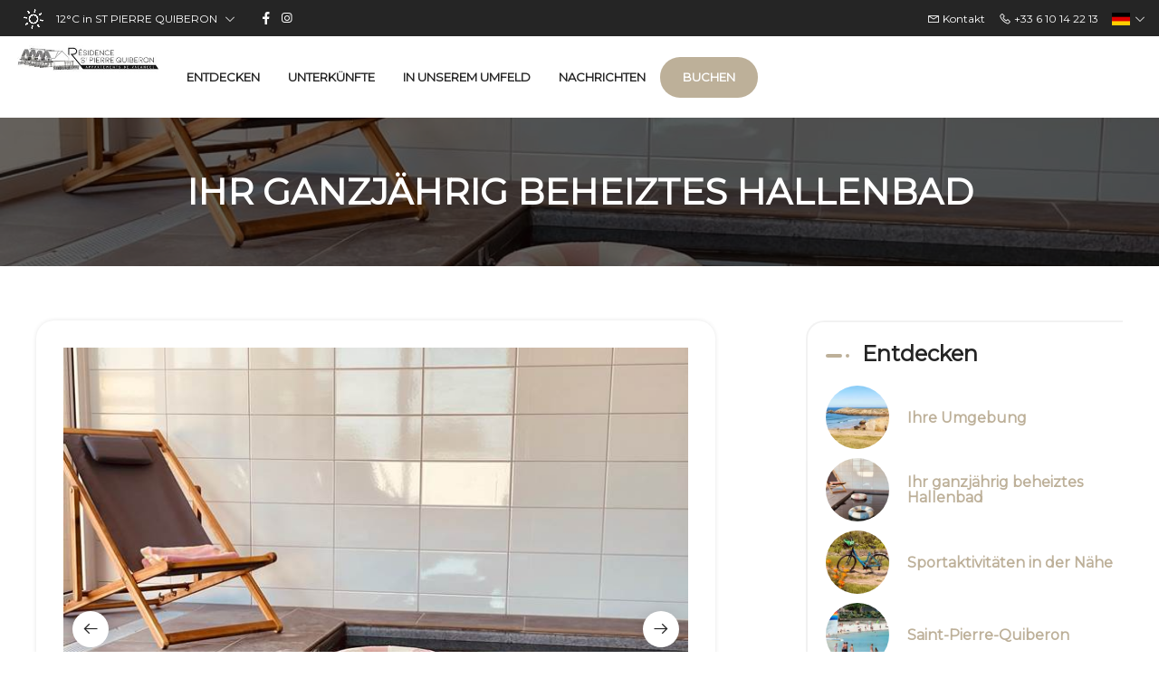

--- FILE ---
content_type: text/html
request_url: https://www.residencesaintpierrequiberon.com/de-DE/Pr%C3%A4sentation/ihr-ganzjahrig-beheiztes-hallenbad.html
body_size: 36609
content:






<!DOCTYPE html>
<html lang="de" culture="de-DE">
<head>
    <title>Ihr ganzj&#228;hrig beheiztes Hallenbad - Etage Ferienwohnung 4 Personen - ST PIERRE QUIBERON - FRANCE</title>
    <meta name="description" content="Sie haben das ganze Jahr &#252;ber Zugang zu unserem beheizten Hallenbad. Der Schwimmbadbereich ist f&#252;r alle G&#228;ste der Residenz von 9.00 bis 20.00 Uhr ge&#246;f...">
    
<meta http-equiv="Content-Type" content="text/html; charset=UTF-8">
<meta charset="utf-8">
<meta http-equiv="X-UA-Compatible" content="IE=edge">
<meta name="viewport" content="width=device-width, initial-scale=1">
<meta id="Meta-lang" http-equiv="content-language" content="de" data-date-format="dd/mm/yyyy">
<meta name="apple-mobile-web-app-capable" content="yes">
<meta name="HandheldFriendly" content="true">
<meta name="apple-touch-fullscreen" content="yes">



    <link rel="canonical" href="" />
    <meta property="og:url" content="" />
    <meta property="og:title" content="Ihr ganzj&#228;hrig beheiztes Hallenbad" />
    <meta property="og:image" content="https://medias.elloha.com/crop-300x200/e525bba1-023d-4a23-8730-8939735d1d5f/piscine-int%c3%a9rieur.jpg" />
    <meta property="og:description" content="&lt;p style=&quot;text-align:center;&quot;&gt;Sie haben das ganze Jahr &#252;ber Zugang zu unserem beheizten Hallenbad.&lt;/p&gt;&lt;p style=&quot;text-align:center;&quot;&gt; Der Schwimmbadber..." />
    <link rel="shortcut icon" type="image/x-icon" href="https://www.residencesaintpierrequiberon.com/Visuel-Re&#769;sidence St Pierre.jpg" />
    <link rel="preconnect" href="https://fonts.googleapis.com">
    <link rel="preconnect" href="https://fonts.gstatic.com" crossorigin>
    <link href="https://fonts.googleapis.com/css2?family=Montserrat&amp;display=swap" rel="stylesheet">
    <link href="" rel="stylesheet">
    <link rel="stylesheet" href="https://static.elloha.com/webgen/css/bootstrap/bootstrap-min.css">
    <link rel="stylesheet" href="https://static.elloha.com/webgen/css/ionicons/ionicons.min.css">
    <link rel="stylesheet" href="https://static.elloha.com/webgen/css/line-awesome/line-awesome.min.css">
    <link rel="stylesheet" href="https://static.elloha.com/webgen/css/font-awesome.min.css">
    <link rel="stylesheet" href="https://static.elloha.com/webgen/css/fa-brands.min.css">
    <link rel="stylesheet" href="https://static.elloha.com/webgen/css/slick.min.css">
    <link rel="stylesheet" href="https://static.elloha.com/webgen/css/slick-theme.min.css">
    <link rel="stylesheet" type="text/css" href="https://static.elloha.com/webgen/css/owl.carousel.2.3.4.min.css">
    <link rel="stylesheet" type="text/css" href="https://static.elloha.com/webgen/css/owl.theme.default.2.3.4.min.css">
    <link rel="stylesheet" type="text/css" href="https://static.elloha.com/webgen/css/lightgallery.min.css">
    <link rel="stylesheet" href="https://maxst.icons8.com/vue-static/landings/line-awesome/line-awesome/1.3.0/css/line-awesome.min.css">
    <link rel="stylesheet" href="https://code.jquery.com/ui/1.12.1/themes/base/jquery-ui.css">
    <link href="https://fonts.googleapis.com/css2?family=Inter:wght@400;700&display=swap" rel="stylesheet">
    <link rel="stylesheet" href="https://code.jquery.com/ui/1.12.1/themes/base/jquery-ui.css">
    <link rel="stylesheet" href="https://cdnjs.cloudflare.com/ajax/libs/jquery-modal/0.9.1/jquery.modal.min.css" />
    <link rel="stylesheet" href="https://cdnjs.cloudflare.com/ajax/libs/bootstrap-daterangepicker/3.0.5/daterangepicker.css">
    <link rel="stylesheet" type="text/css" href="https://www.residencesaintpierrequiberon.com/css/common.min.css?v=Modele-08-01_">
    <link rel="stylesheet" href="https://www.residencesaintpierrequiberon.com/css/elloha-template-08.min.css?v=Modele-08-01_">
    <link rel="stylesheet" href="https://www.residencesaintpierrequiberon.com/css/custom.css?v=Modele-08-01_">
    <script>
        var onAvailableDateSelect = function () {
            var dpWidget = window.widgetDatePicker["ConstellationWidgetContainerBE"];
    
            if (dpWidget === null || dpWidget === undefined) {
                return;
            }
    
            dpWidget.setDate(this.getMoment()._d);
            $('#ConstellationWidgetContainerBE #BtnLaunchBooking').trigger('click');
        };
    </script>
</head>
<body>
    <script>(function(i, s, o, g, r, a, m) {
			i['GoogleAnalyticsObject'] = r;
			i[r] = i[r] || function() { (i[r].q = i[r].q || []).push(arguments) }, i[r].l = 1 * new Date();
			a = s.createElement(o), m = s.getElementsByTagName(o)[0];
			a.async = 1;
			a.src = g;
			m.parentNode.insertBefore(a, m)
			})(window, document, 'script', '//www.google-analytics.com/analytics.js', 'ga');
			ga('create', 'G-94W6WRHXGK', 'auto', { allowLinker: true, cookieDomain: 'auto' });
			ga('require', 'linker');
			ga('linker:autoLink', ['reservation.elloha.com']);
			// Tjs utiliser clientId. Utilisé dans le js des widgets Be (widget-loader.js)
			var clientId;
			ga(function(tracker) {
				clientId = tracker.get('linkerParam');
			});
			ga('create', 'UA-72326222-3', 'auto', { allowLinker: true, cookieDomain: 'auto', name: 'clientTracker' });
			ga('clientTracker.require', 'linker');ga('clientTracker.linker:autoLink', ['reservation.elloha.com']);
			ga('send', 'pageview');
			ga('clientTracker.send','pageview',{'dimension1': '18046e71-c6f1-4207-ba48-74e347319db7'});</script>
<script async src='https://www.googletagmanager.com/gtag/js?id=G-GZPYVD4RQ0'></script>
                    <script>
                        window.dataLayer = window.dataLayer || [];
                        function gtag() { dataLayer.push(arguments); }
                        gtag('js', new Date());
                        gtag('config', 'G-GZPYVD4RQ0');
                        gtag('config', 'G-94W6WRHXGK');
                        gtag('event', 'view_website', {"product_id":"18046e71-c6f1-4207-ba48-74e347319db7","product_name":"RESIDENCE SAINT PIERRE QUIBERON ","product_category":"GITE","distributor_id":"5b78b902-1f11-4396-8e5f-a2397e97a56a","distributor_name":"RESIDENCE SAINT PIERRE QUIBERON "});
                        gtag('event', 'page_view', {"product_id":"18046e71-c6f1-4207-ba48-74e347319db7","product_name":"RESIDENCE SAINT PIERRE QUIBERON ","product_category":"GITE","distributor_id":"5b78b902-1f11-4396-8e5f-a2397e97a56a","distributor_name":"RESIDENCE SAINT PIERRE QUIBERON "});
                    </script>
    
    <header class="k2t-header box-shaddow" role="banner">
        <div class="container-fluid top-header">
            <div class="hidden-xs dropdown weather-w">
                <div data-toggle="dropdown">
                    <canvas id="WeatherCcIcon" data="clear-day" class="weather-icon"></canvas>
                    <span id="WeatherCcTemperature" class="weather-temperature">12°C</span>
                    <span>in ST PIERRE QUIBERON</span>
                    <em class="icon-pre-padding las la-angle-down"></em>
                </div>
                <div class="dropdown-menu">
                    <div class="weather-item">
                        <canvas id="WeatherDay1Icon" class="weather-icon" data="fog"></canvas>
                        <span id="WeatherDay1Temperature" class="weather-temperature">10°C</span>
                        <span class="icon-pre-padding weather-date">Mittwoch, 28. Januar 2026</span>
                    </div>
                    <div class="weather-item">
                        <canvas id="WeatherDay2Icon" class="weather-icon" data="clear-day"></canvas>
                        <span id="WeatherDay2Temperature" class="weather-temperature">10°C</span>
                        <span class="icon-pre-padding weather-date">Donnerstag, 29. Januar 2026</span>
                    </div>
                    <div class="weather-item">
                        <canvas id="WeatherDay3Icon" class="weather-icon" data="clear-day"></canvas>
                        <span id="WeatherDay3Temperature" class="weather-temperature">11°C</span>
                        <span class="icon-pre-padding weather-date">Freitag, 30. Januar 2026</span>
                    </div>
                </div>
            </div>
        <div class="hidden-xs hidden-sm social-link-w">
            
            <a href="https://www.facebook.com/profile.php?id=100091387953645" target="_blank" class="social-link"><i class="lab la-facebook-f"></i></a>
            
            
            <a href="https://www.instagram.com/residencesaintpierrequiberon/" target="_blank" class="social-link"><i class="lab la-instagram"></i></a>
            
            
            
        </div>
            <div class="pull-right dropdown langs-magic">
                <div data-toggle="dropdown">
                    <img class="flag" src="https://static.elloha.com/webgen/img/flags/de-DE.png" alt="de-DE"><em class="icon-pre-padding las la-angle-down"></em>
                </div>
                <ul class="dropdown-menu">
                    <li><a href="https://www.residencesaintpierrequiberon.com" lang="fr"><img class="flag" src="https://static.elloha.com/webgen/img/flags/fr-FR.png" alt="fr-FR"></a></li>
                    <li><a href="https://www.residencesaintpierrequiberon.com/es-ES" lang="es"><img class="flag" src="https://static.elloha.com/webgen/img/flags/es-ES.png" alt="es-ES"></a></li>
                    <li><a href="https://www.residencesaintpierrequiberon.com/nl-NL" lang="nl"><img class="flag" src="https://static.elloha.com/webgen/img/flags/nl-NL.png" alt="nl-NL"></a></li>
                    <li><a href="https://www.residencesaintpierrequiberon.com/it-IT" lang="it"><img class="flag" src="https://static.elloha.com/webgen/img/flags/it-IT.png" alt="it-IT"></a></li>
                    <li><a href="https://www.residencesaintpierrequiberon.com/en-GB" lang="en"><img class="flag" src="https://static.elloha.com/webgen/img/flags/en-GB.png" alt="en-GB"></a></li>
                </ul>
            </div>
            <a href="tel:+33 6 10 14 22 13" class="pull-right phone-w">
                <i class="las la-phone"></i>
                <span class="visible-xs-inline">Anrufen</span>
                <span class="hidden-xs">+33 6 10 14 22 13</span>
            </a>
            <a href="https://www.residencesaintpierrequiberon.com/de-DE/Kontakt.html" class="pull-right phone-w">
                <i class="las la-envelope"></i>
                <span>Kontakt</span>
            </a>
        </div>
        <div class="k2t-header-mid">
            <div class="clearfix">
                <div class="logo-w">
                    <a class="logo" rel="home" href="https://www.residencesaintpierrequiberon.com/de-DE/">
                        <img src="https://medias.elloha.com/300x200/1112e849-1cd5-42e5-aab3-cfe990dd37c5/logo-re%cc%81sidence-st-pierre.jpg" alt="Etage Ferienwohnung 4 Personen">
                    </a>
                </div>
                <nav class="text-center">
                    <ul class="k2t-menu">
                        <li class="children">
                            <a href="#">
                                <span>Entdecken</span>
                            </a>
                            <ul class="sub-menu">
                                <li>
                                    <a href="https://www.residencesaintpierrequiberon.com/de-DE/Pr&#228;sentation/ihre-umgebung.html"><span>Ihre Umgebung</span></a>
                                </li>
                                <li>
                                    <a href="https://www.residencesaintpierrequiberon.com/de-DE/Pr&#228;sentation/ihr-ganzjahrig-beheiztes-hallenbad.html"><span>Ihr ganzj&#228;hrig beheiztes Hallenbad</span></a>
                                </li>
                                <li>
                                    <a href="https://www.residencesaintpierrequiberon.com/de-DE/Pr&#228;sentation/sportaktivitaten-in-der-nahe.html"><span>Sportaktivit&#228;ten in der N&#228;he</span></a>
                                </li>
                                <li>
                                    <a href="https://www.residencesaintpierrequiberon.com/de-DE/Pr&#228;sentation/saint-pierre-quiberon.html"><span>Saint-Pierre-Quiberon</span></a>
                                </li>
                                <li>
                                    <a href="https://www.residencesaintpierrequiberon.com/de-DE/Pr&#228;sentation/quiberon.html"><span>Quiberon</span></a>
                                </li>
                                <li>
                                    <a href="https://www.residencesaintpierrequiberon.com/de-DE/Pr&#228;sentation/houat-und-hoedic.html"><span>Houat und Hoedic</span></a>
                                </li>
                                <li>
                                    <a href="https://www.residencesaintpierrequiberon.com/de-DE/Pr&#228;sentation/belle-ile-en-mer.html"><span>Belle &#206;le en Mer</span></a>
                                </li>
                                <li>
                                    <a href="https://www.residencesaintpierrequiberon.com/de-DE/Pr&#228;sentation/surfen-auf-der-halbinsel-quiberon.html"><span>Surfen auf der Halbinsel Quiberon</span></a>
                                </li>
                            </ul>
                        </li>
                        <li class="children">
                            <a href="#">
                                <span>Unterk&#252;nfte</span>
                            </a>
                            <ul class="sub-menu">
                                <li><a href="https://www.residencesaintpierrequiberon.com/de-DE/Unterk&#252;nfte.html">Alle Unterk&#252;nfte anzeigen</a> </li>
                                <li>
                                    <a href="https://www.residencesaintpierrequiberon.com/de-DE/Unterk&#252;nfte/erdgeschoss-ferienwohnung-fur-4-personen.html">
                                        <span>Erdgeschoss-Ferienwohnung f&#252;r 4 Personen</span>
                                    </a>
                                </li>
                                <li>
                                    <a href="https://www.residencesaintpierrequiberon.com/de-DE/Unterk&#252;nfte/etage-ferienwohnung-4-personen.html">
                                        <span>Etage Ferienwohnung 4 Personen</span>
                                    </a>
                                </li>
                            </ul>
                        </li>
                        <li>
                            <a href="https://www.residencesaintpierrequiberon.com/de-DE/in unserem Umfeld.html">
                                <span>In unserem Umfeld</span>
                            </a>
                        </li>
                        <li>
                            <a href="https://www.residencesaintpierrequiberon.com/de-DE/Nachrichten.html">
                                <span>Nachrichten</span>
                            </a>
                        </li>
                        <li class="k2t-button btn-header">
                            <a class="k2t-btn" href="https://www.residencesaintpierrequiberon.com/de-DE/Online-Buchung.html">
                                Buchen
                            </a>
                        </li>
                    </ul>
                </nav>
            </div>
        </div>
        <div class="k2t-header-m">
            <div class="pull-left">
                <a class="m-trigger mobile-menu-toggle" href="#"><span></span></a>
                <div class="mobile-menu-wrap">
                    <a href="#" class="mobile-menu-toggle"><i class="las la-times f-size-16 v-align-sub-circle"></i></a>
                    <ul class="mobile-menu">
                        <li class="children">
                            <a href="#">Entdecken</a>
                            <ul class="sub-menu">
                                <li>
                                    <a href="https://www.residencesaintpierrequiberon.com/de-DE/Pr&#228;sentation/ihre-umgebung.html">Ihre Umgebung</a>
                                </li>
                                <li>
                                    <a href="https://www.residencesaintpierrequiberon.com/de-DE/Pr&#228;sentation/ihr-ganzjahrig-beheiztes-hallenbad.html">Ihr ganzj&#228;hrig beheiztes Hallenbad</a>
                                </li>
                                <li>
                                    <a href="https://www.residencesaintpierrequiberon.com/de-DE/Pr&#228;sentation/sportaktivitaten-in-der-nahe.html">Sportaktivit&#228;ten in der N&#228;he</a>
                                </li>
                                <li>
                                    <a href="https://www.residencesaintpierrequiberon.com/de-DE/Pr&#228;sentation/saint-pierre-quiberon.html">Saint-Pierre-Quiberon</a>
                                </li>
                                <li>
                                    <a href="https://www.residencesaintpierrequiberon.com/de-DE/Pr&#228;sentation/quiberon.html">Quiberon</a>
                                </li>
                                <li>
                                    <a href="https://www.residencesaintpierrequiberon.com/de-DE/Pr&#228;sentation/houat-und-hoedic.html">Houat und Hoedic</a>
                                </li>
                                <li>
                                    <a href="https://www.residencesaintpierrequiberon.com/de-DE/Pr&#228;sentation/belle-ile-en-mer.html">Belle &#206;le en Mer</a>
                                </li>
                                <li>
                                    <a href="https://www.residencesaintpierrequiberon.com/de-DE/Pr&#228;sentation/surfen-auf-der-halbinsel-quiberon.html">Surfen auf der Halbinsel Quiberon</a>
                                </li>
                            </ul>
                        </li>
                        <li class="children">
                            <a href="https://www.residencesaintpierrequiberon.com/de-DE/Unterk&#252;nfte.html">Unterk&#252;nfte</a>
                            <ul class="sub-menu">
                                <li><a href="https://www.residencesaintpierrequiberon.com/de-DE/Unterk&#252;nfte.html">Alle Unterk&#252;nfte anzeigen</a> </li>
                                <li>
                                    <a href="https://www.residencesaintpierrequiberon.com/de-DE/Unterk&#252;nfte/erdgeschoss-ferienwohnung-fur-4-personen.html">Erdgeschoss-Ferienwohnung f&#252;r 4 Personen</a>
                                </li>
                                <li>
                                    <a href="https://www.residencesaintpierrequiberon.com/de-DE/Unterk&#252;nfte/etage-ferienwohnung-4-personen.html">Etage Ferienwohnung 4 Personen</a>
                                </li>
                            </ul>
                        </li>
                        <li>
                            <a href="https://www.residencesaintpierrequiberon.com/de-DE/in unserem Umfeld.html">In unserem Umfeld</a>
                        </li>
                        <li>
                            <a href="https://www.residencesaintpierrequiberon.com/de-DE/Nachrichten.html">Nachrichten</a>
                        </li>
                        <li>
                            <a href="https://www.residencesaintpierrequiberon.com/de-DE/Kontakt.html">
                                <span>Kontakt</span>
                            </a>
                        </li>
                        <li>
                            <a href="https://www.residencesaintpierrequiberon.com/de-DE/Online-Buchung.html">
                                <span class="text">Buchen</span>
                            </a>
                        </li>
                    </ul>
                </div>
            </div>
            <div class="text-center logo-w">
                <a class="logo" rel="home" href="https://www.residencesaintpierrequiberon.com/de-DE/">
                    <img src="https://medias.elloha.com/300x200/1112e849-1cd5-42e5-aab3-cfe990dd37c5/logo-re%cc%81sidence-st-pierre.jpg" alt="Etage Ferienwohnung 4 Personen">
                </a>
            </div>
        </div>
    </header>
    <main>
        <div class="k2t-body page-custom-page">

            <section class="section-sub-banner" style="background-image: url(https://medias.elloha.com/2200x800/e525bba1-023d-4a23-8730-8939735d1d5f/piscine-int%c3%a9rieur.jpg);">
                <div class="awe-overlay"></div>
                <div class="sub-banner">
                    <div class="text text-center">
                        <h1>Ihr ganzj&#228;hrig beheiztes Hallenbad</h1>
                    </div>
                </div>
            </section>

            <div class="section-news">
                <div class="content-news">
                    <div class="content-left">
                        <div class="list-news">
                            <div class="owl-wrapper">
                                <div class="owl-carousel owl-theme slider-page">
                                    <div class="photo-page">
                                        <img src="https://medias.elloha.com/crop-700x600/e525bba1-023d-4a23-8730-8939735d1d5f/piscine-int%c3%a9rieur.jpg" alt="Piscine r&#233;sidence Saint Pierre Quiberon">
                                        <p class="legend">Piscine r&#233;sidence Saint Pierre Quiberon</p>
                                    </div>
                                    <div class="photo-page">
                                        <img src="https://medias.elloha.com/crop-700x600/badfb10e-a8c7-43b6-9b4c-9c5f2e64db3a/piscine-int%c3%a9rieur.jpg" alt="Piscine int&#233;rieure chauff&#233;e">
                                        <p class="legend">Piscine int&#233;rieure chauff&#233;e</p>
                                    </div>
                                    <div class="photo-page">
                                        <img src="https://medias.elloha.com/crop-700x600/9e04a2f5-1cd2-4d42-9447-a36aa88deb18/img_6647.jpg" alt="Terrasse de la piscine">
                                        <p class="legend">Terrasse de la piscine</p>
                                    </div>
                                    <div class="photo-page">
                                        <img src="https://medias.elloha.com/crop-700x600/52ba4055-cdc4-4db6-892f-69ffdc37530a/piscine-int%c3%a9rieur.jpg" alt="Sans titre">
                                        <p class="legend">Sans titre</p>
                                    </div>
                                    <div class="photo-page">
                                        <img src="https://medias.elloha.com/crop-700x600/a1fce010-d504-4da2-a0da-3fd4e953c38c/img_6647.jpg" alt="Transat c&#244;t&#233; piscine">
                                        <p class="legend">Transat c&#244;t&#233; piscine</p>
                                    </div>
                                </div>
                            </div>
                            <div class="description"><p style="text-align:center;">Sie haben das ganze Jahr über Zugang zu unserem beheizten Hallenbad.</p><p style="text-align:center;"> Der Schwimmbadbereich ist für alle Gäste der Residenz <strong>von 9.00 bis 20.00 Uhr</strong> geöffnet. Sie können eine überdachte Fläche von 50 m² genießen.</p><p style="text-align:center;"> Dieses Hallenbad lädt mit seinem Holzlattenboden zur Ruhe und Entspannung ein.</p><p style="text-align:center;"><br> Große Erkerfenster öffnen sich auf einen hübsch eingerichteten 40 m² großen Außenbereich, sodass Sie die Sonnenstrahlen genießen oder auf den Liegestühlen und Sesseln ein Buch lesen können.<br><br> Ein Ort, der während Ihres Aufenthalts in unserer Residenz für Entspannung steht.</p><p style="text-align:center;"></p><p style="text-align:center;"> <i>Bitte beachten Sie, dass der Zugang zum Pool den Bewohnern vorbehalten ist.</i></p><p style="text-align:center;"> <i>Das Schwimmbad ist nicht beaufsichtigt, das Schwimmen liegt in Ihrer alleinigen Verantwortung.</i></p></div>
                        </div>
                    </div>
                    <div class="content-right ">
                        <div class="menu-right">
                            <div class="sidebar-title"><h3>Entdecken</h3></div>
                            <a href="https://www.residencesaintpierrequiberon.com/de-DE/Pr&#228;sentation/ihre-umgebung.html">
                                <div class="news-post">
                                    <div class="post-thumb background-img bg-img" style="background-image: url(https://medias.elloha.com/crop-150x150/bd84593b-03ef-4bf2-ba44-1f4d9dff866c/baiequiberon19alamoureux_mg_6371.jpg) "></div>
                                    <h4>Ihre Umgebung</h4>
                                </div>
                            </a>
                            <a href="https://www.residencesaintpierrequiberon.com/de-DE/Pr&#228;sentation/ihr-ganzjahrig-beheiztes-hallenbad.html">
                                <div class="news-post">
                                    <div class="post-thumb background-img bg-img" style="background-image: url(https://medias.elloha.com/crop-150x150/e525bba1-023d-4a23-8730-8939735d1d5f/piscine-int%c3%a9rieur.jpg) "></div>
                                    <h4>Ihr ganzj&#228;hrig beheiztes Hallenbad</h4>
                                </div>
                            </a>
                            <a href="https://www.residencesaintpierrequiberon.com/de-DE/Pr&#228;sentation/sportaktivitaten-in-der-nahe.html">
                                <div class="news-post">
                                    <div class="post-thumb background-img bg-img" style="background-image: url(https://medias.elloha.com/crop-150x150/3d41b8e5-8531-440c-ac0d-1b3839a5be9a/velo.jpg) "></div>
                                    <h4>Sportaktivit&#228;ten in der N&#228;he</h4>
                                </div>
                            </a>
                            <a href="https://www.residencesaintpierrequiberon.com/de-DE/Pr&#228;sentation/saint-pierre-quiberon.html">
                                <div class="news-post">
                                    <div class="post-thumb background-img bg-img" style="background-image: url(https://medias.elloha.com/crop-150x150/7cdac2fa-c00a-4cef-ada7-2b0c3da113a5/stpierrequiberon-plage-de-port-dorange-legalyannick.jpg) "></div>
                                    <h4>Saint-Pierre-Quiberon</h4>
                                </div>
                            </a>
                            <a href="https://www.residencesaintpierrequiberon.com/de-DE/Pr&#228;sentation/quiberon.html">
                                <div class="news-post">
                                    <div class="post-thumb background-img bg-img" style="background-image: url(https://medias.elloha.com/crop-150x150/6e08df18-5296-46b6-97ef-0dbd360442f9/baiequiberon19%40alamoureux_mg_7826.jpg) "></div>
                                    <h4>Quiberon</h4>
                                </div>
                            </a>
                            <a href="https://www.residencesaintpierrequiberon.com/de-DE/Pr&#228;sentation/houat-und-hoedic.html">
                                <div class="news-post">
                                    <div class="post-thumb background-img bg-img" style="background-image: url(https://medias.elloha.com/crop-150x150/449b51f3-1994-4f7c-8e81-07c44c847823/hoediccsimonbourcier.jpg) "></div>
                                    <h4>Houat und Hoedic</h4>
                                </div>
                            </a>
                            <a href="https://www.residencesaintpierrequiberon.com/de-DE/Pr&#228;sentation/belle-ile-en-mer.html">
                                <div class="news-post">
                                    <div class="post-thumb background-img bg-img" style="background-image: url(https://medias.elloha.com/crop-150x150/239ad73f-be25-4be1-a480-aad923b5ca62/aiguilles_port_coton_belle_ile_en_mercsimonbourcier.jpg) "></div>
                                    <h4>Belle &#206;le en Mer</h4>
                                </div>
                            </a>
                            <a href="https://www.residencesaintpierrequiberon.com/de-DE/Pr&#228;sentation/surfen-auf-der-halbinsel-quiberon.html">
                                <div class="news-post">
                                    <div class="post-thumb background-img bg-img" style="background-image: url(https://medias.elloha.com/crop-150x150/e56a0b93-e939-42a4-9cf1-f6a013fcec28/baiequiberon19alamoureux_mg_7002.jpg) "></div>
                                    <h4>Surfen auf der Halbinsel Quiberon</h4>
                                </div>
                            </a>
                        </div>
                    </div>
                </div>
            </div>

        </div>
    </main>
    <footer class="section-footer">
        <div class="content-footer">
            <div class="col-footer left-logo">
                <a class="logo-footer " href="https://www.residencesaintpierrequiberon.com/de-DE/">
                    <img src="https://medias.elloha.com/300x200/1112e849-1cd5-42e5-aab3-cfe990dd37c5/logo-re%cc%81sidence-st-pierre.jpg" alt="Etage Ferienwohnung 4 Personen">
                    
                </a>
            </div>
            <div class="col-footer center-address">
                <p>
                    Etage Ferienwohnung 4 Personen<sup class="rating-stars"><i class="fa fa-star"></i><i class="fa fa-star"></i><i class="fa fa-star"></i></sup><br>
                    36 Route De Quiberon,<br>
                    56510 ST PIERRE QUIBERON - FRANCE
                </p>
            </div>
            <div class="col-footer center-contact">
                <p>
                    <a href="tel:+33 6 10 14 22 13"><i class="las la-phone"></i>+33 6 10 14 22 13</a><br />
                    <a class="dynamic-mail-to"><i class="las la-envelope"></i>E-Mail-Kontakt</a><br />
                </p>
            </div>
            <div class="col-footer right-social-info">
                
                <a href="https://www.facebook.com/profile.php?id=100091387953645" target="_blank"><i class="lab la-facebook-f"></i></a>
                
                
                
                <a href="https://www.instagram.com/residencesaintpierrequiberon/" target="_blank"><i class="lab la-instagram"></i></a>
                
                
            </div>
        </div>
    
        <div class="bottom-footer">
            <p class="text-center cgv-etc">
                <a href="https://www.residencesaintpierrequiberon.com/de-DE/Rechtliche Hinweise.html">Rechtliche Hinweise</a>
                <span class="trait-vertical">|</span>
                <a href="https://www.residencesaintpierrequiberon.com/de-DE/allgemeine-Verkaufsbedingungen.html">Allgemeine Verkaufsbedingungen</a>
            </p>
        </div>
    
    
        <div class="partners">
            <a href="https://www.morbihan.com/st-pierre-quiberon/residence-saint-pierre-quiberon/tabid/12497/offreid/18046e71-c6f1-4207-ba48-74e347319db7" target="_blank"><img src="https://medias.elloha.com/300x200/3f149e4a-34ef-4a64-a5ae-549601dfa701/morbihan-tourisme.png" alt="Morbihan tourisme"></a>
            <a href="https://www.airbnb.fr/rooms/1164996723468685357?search_mode=regular_search&amp;check_in=2024-06-08&amp;check_out=2024-06-15&amp;source_impression_id=p3_1717007673_2Slb%2BhSU5ZoH4908&amp;previous_page_section_name=1000&amp;federated_search_id=08dcf076-59fa-46dc-a07f-7ec2a0f5ee48" target="_blank"><img src="https://medias.elloha.com/300x200/f8bbe4b1-9811-41c6-b2c2-4be50ebe78c4/logo-airbnb.png" alt="Airbnb"></a>
            <a href="https://www.baiedequiberon.bzh/preparer-son-sejour-en-baie-de-quiberon/ou-dormir/locations-de-vacances/appartement-rdc-residence-st-pierre" target="_blank"><img src="https://medias.elloha.com/300x200/d715254d-1ab5-4c1d-9ac2-e506fc169b10/logo-baie-de-quiberon.png" alt="Baie de Quiberon"></a>
        </div>
    
        <div class="footer-copyright">
            <p class="copyright">
                &#169; 2025 Etage Ferienwohnung 4 Personen<sup class="rating-stars"><i class="fa fa-star"></i><i class="fa fa-star"></i><i class="fa fa-star"></i></sup>
                <span class="trait-vertical">|</span>
                Erm&#246;glicht durch <a href="http://www.elloha.com/fr/" target="_blank"><img src="https://static.elloha.com/webgen/img/elloha.png" alt=" "></a>
            </p>
        </div>
    
        <div class="scroll-holder text-center">
            <a href="javascript:" id="scroll-to-top"><i class="las la-arrow-down"></i></a>
        </div>
    </footer>
</body>
<script src="https://static.elloha.com/webgen/js/jquery.1.11.3.min.js"></script>
<script src="https://www.residencesaintpierrequiberon.com/js/jquery-migrate.min.js"></script>
<script src="https://code.jquery.com/ui/1.12.1/jquery-ui.min.js"></script>
<script src="https://static.elloha.com/webgen/js/bootstrap/bootstrap-min.js"></script>
<script src="https://static.elloha.com/webgen/js/jquery.countdown.min.js"></script>
<script src="https://static.elloha.com/webgen/js/jquery.fittext.min.js"></script>
<script src="https://static.elloha.com/webgen/js/jquery.validate.min.js"></script>
<script src="https://static.elloha.com/webgen/js/jquery.ebcaptcha.min.js"></script>
<script src="https://static.elloha.com/webgen/js/jquery.slick/1.5.7/slick.min.js"></script>
<script src="https://static.elloha.com/webgen/js/masonry.pkgd.min.js"></script>
<script src="https://static.elloha.com/webgen/js/owl.carousel.2.3.4.min.js"></script>
<script src="https://static.elloha.com/webgen/js/lightgallery-all.min.js"></script>
<script src="https://www.residencesaintpierrequiberon.com/js/jquery.themepunch.tools.min.js?rev=5.0"></script>
<script src="https://www.residencesaintpierrequiberon.com/js/jquery.themepunch.revolution.min.js?rev=5.0"></script>
<script src="https://www.residencesaintpierrequiberon.com/js/revolution.extension.slideanims.min.js"></script>
<script src="https://www.residencesaintpierrequiberon.com/js/revolution.extension.layeranimation.min.js"></script>
<script src="https://www.residencesaintpierrequiberon.com/js/revolution.extension.navigation.min.js"></script>
<script src="https://www.residencesaintpierrequiberon.com/js/revolution.extension.parallax.min.js"></script>
<script src="https://www.residencesaintpierrequiberon.com/js/isotope.js"></script>
<script src="https://static.elloha.com/webgen/js/mandrill/mandrill.min.js"></script>
<script src="https://cdn.apple-mapkit.com/mk/5.x.x/mapkit.core.js" crossorigin async data-callback="initMapKit" data-libraries="map" data-initial-token="eyJhbGciOiJFUzI1NiIsInR5cCI6IkpXVCIsImtpZCI6IjlVRzk3ODVEMkQifQ.eyJpYXQiOjE3Njk0MDYxNjcuNjg1MDQxLCJleHAiOjE3NzIwODQ1NjcuNjg1MDQxLCJpc3MiOiI5NzUyU0RBTUNaIiwib3JpZ2luIjoiaHR0cHM6Ly93d3cucmVzaWRlbmNlc2FpbnRwaWVycmVxdWliZXJvbi5jb20ifQ.smLMwYxMdd2e3b3QWKwQxbgVe5yQO2s1ShTNjC5IxSJVxYE9oWfOFdw6yUVH4MEA3Ta_Q9WXHQa1svRKKy5J_Q"></script>
<script src="https://static.elloha.com/webgen/js/skycons.min.js"></script>
<script src="https://cdnjs.cloudflare.com/ajax/libs/moment.js/2.29.1/moment.min.js"></script>
<script src="https://cdnjs.cloudflare.com/ajax/libs/bootstrap-daterangepicker/3.0.5/daterangepicker.js"></script>
<script src="https://cdnjs.cloudflare.com/ajax/libs/jquery-modal/0.9.1/jquery.modal.min.js"></script>
<script src="https://www.residencesaintpierrequiberon.com/js/config.js?v=Modele-08-01_"></script>
<script src="https://www.residencesaintpierrequiberon.com/js/common.min.js"></script>
<script src="https://www.residencesaintpierrequiberon.com/js/elloha-template-08.min.js?v=Modele-08-01_"></script>
<script src="https://static.elloha.com/webgen/js/newcookieconsent.min.js"></script>
<script src="https://js.hcaptcha.com/1/api.js"></script>
<noscript>Your browser does not support JavaScript!</noscript>

</html>

--- FILE ---
content_type: text/css
request_url: https://www.residencesaintpierrequiberon.com/css/elloha-template-08.min.css?v=Modele-08-01_
body_size: 62936
content:
@font-face{font-family:'revicons';src:url('../fonts/revicons/revicons.eot?5510888');src:url('../fonts/revicons/revicons.eot?5510888#iefix') format('embedded-opentype'),url('../fonts/revicons/revicons.woff?5510888') format('woff'),url('../fonts/revicons/revicons.ttf?5510888') format('truetype'),url('../fonts/revicons/revicons.svg?5510888#revicons') format('svg');font-weight:normal;font-style:normal}body{background-color:var(--color-bg-1);color:var(--color-text);font-family:var(--font-text);font-size:16px;font-weight:normal;line-height:1.5em}a,a:link,a:visited,a:focus{font-family:var(--font-text);font-size:16px;font-weight:bold;text-decoration:none;color:var(--color-link);-webkit-transition:all .3s ease-in-out;-moz-transition:all .3s ease-in-out;-o-transition:all .3s ease-in-out;transition:all .3s ease-in-out}.la,.las{font-weight:900!important}h1,.h1{font-size:40px;font-family:var(--font-title);font-weight:bold;text-align:center;letter-spacing:0;margin:0;color:var(--color-title)}h2,.h2{font-size:30px;font-family:var(--font-title);font-weight:bold;text-align:center;letter-spacing:0;margin:0;color:var(--color-title)}h3,.h3{font-size:24px;font-family:var(--font-title);font-weight:bold;letter-spacing:0;margin-top:0;margin-bottom:10px;color:var(--color-title)}h4,.h4{font-size:20px;font-family:var(--font-title);font-weight:bold;letter-spacing:0;margin-bottom:20px;color:var(--color-title)}h5,.h5{font-size:16px;font-weight:bold;text-transform:uppercase;margin-bottom:5px}@media(max-width:480px){body{font-size:14px}h1,.h1{font-size:30px}h2,.h2{font-size:24px}h3,.h3{font-size:18px}h4,.h4{font-size:18px}h5,.h5{font-size:14px}}img{height:auto;vertical-align:middle;border:0}.color-red{color:var(--color-red)}.k2t-btn,a.k2t-btn{display:inline-block}.k2t-btn,a.k2t-btn,.btn{font-size:14px;font-weight:bold;padding:0 25px;cursor:pointer;background:var(--color-btn);border-radius:25px;line-height:50px;height:50px;color:var(--color-btn-txt);font-family:var(--font-title);text-transform:uppercase;border:0;-webkit-transition:all .3s ease-in-out;-moz-transition:all .3s ease-in-out;-o-transition:all .3s ease-in-out;transition:all .3s ease-in-out;width:auto}.k2t-btn:hover,a.k2t-btn:hover,.btn :hover{background:var(--color-bg-3)}select{border:1px solid #ebebeb}.clear{clear:both}.alt-bg-color:nth-child(odd){background-color:var(--color-bg-2);color:var(--color-text)}.alt-bg-color:nth-child(even){background-color:var(--color-bg-1)}.box-shaddow{-webkit-box-shadow:0 1px 15px 0 rgba(0,0,0,.1);-moz-box-shadow:0 1px 15px 0 rgba(0,0,0,.1);box-shadow:0 1px 15px 0 rgba(0,0,0,.1)}.menu-toggle{display:none}.k2t-header-m{display:none}.k2t-header-mid{top:40px;position:absolute;width:100%;background:var(--color-bg-1);z-index:100;min-height:90px}.k2t-header-mid .k2t-menu{margin:0;padding:0;display:flex;flex-wrap:wrap;justify-content:end;align-items:center;min-height:90px}.k2t-header-mid .k2t-menu>li{float:left;list-style:none;position:relative;margin-left:1px;overflow:hidden}.k2t-header-mid .k2t-menu>li:hover{overflow:inherit}.k2t-header-mid .k2t-menu>li>a{display:block;padding:0 15px;font-size:13px;font-family:var(--font-title);text-transform:uppercase;font-weight:bold!important;color:var(--color-text);border-radius:25px;line-height:90px;-webkit-transition:all .4s ease-in-out 0;-moz-transition:all .4s ease-in-out 0;transition:all .4s ease-in-out 0}.k2t-header-mid .k2t-menu>li:hover>a,.k2t-header-mid .k2t-menu>li>a:hover{color:var(--color-text)}.k2t-header-mid .k2t-menu>li.btn-header>a{align-items:center;cursor:pointer;display:flex;height:45px;width:auto;padding:0 25px;text-align:center;line-height:90px;color:var(--color-text-white)}.k2t-header-mid .k2t-menu>li a i{margin-right:5px}.k2t-header-mid .k2t-menu>li a .caret{font-weight:600}.k2t-header-mid .k2t-menu li ul{position:absolute;left:0;width:max-content;min-width:190px;margin:0;padding:10px 20px;text-align:left;background-color:var(--color-bg-1);border-top:1px solid rgba(0,0,0,.05);opacity:0}.k2t-header-mid .k2t-menu li:hover>ul{opacity:1;z-index:888}.k2t-header-mid .k2t-menu>li ul li{list-style:none;position:relative;height:0}.k2t-header-mid .k2t-menu>li:hover ul li{height:100%}.k2t-header-mid .k2t-menu li ul li a{padding:10px 0;display:block;font-size:13px;font-weight:300;overflow:hidden;color:var(--color-text);font-family:var(--font-title)}.k2t-header-mid .k2t-menu li ul li a span{border-bottom:1px solid transparent;-webkit-transition:all .4s ease-in-out 0;-moz-transition:all .4s ease-in-out 0;transition:all .4s ease-in-out 0;padding-bottom:2px}.k2t-header-mid .k2t-menu li ul>li:hover>a span{border-bottom-color:#dbdbdb}.k2t-header-mid .k2t-menu li>a.current{color:var(--color-link)}.k2t-header-mid .k2t-menu li ul li ul{left:190px;top:-1px}.mobile-menu-wrap{visibility:hidden;opacity:0;position:fixed;top:40px;bottom:0;left:0;right:0;z-index:100000;-webkit-transform:translate3d(-100%,0,0);transform:translate3d(-100%,0,0);transition:top .4s ease .4s,transform .4s ease,opacity .5s ease,visibility .1s ease .5s;background:var(--color-bg-3)}.mobile .mobile-menu-wrap{opacity:1}.enable-mobile-menu .mobile-menu-wrap{visibility:visible;opacity:1;transform:translate3d(0,0,0);transition:top .4s,transform .4s ease,opacity .4s ease,visibility 0 ease}.enable-mobile-menu.scroll-mobile-menu .mobile-menu-wrap{top:0}.mobile-menu{margin:0;padding:0;list-style:none;overflow:auto;position:absolute;top:43px;bottom:0;left:0;right:0;z-index:9999}.mobile-menu li{list-style:none;padding:0;margin:0}.mobile-menu li a{display:block;padding:10px 20px;min-height:43px;line-height:normal;-webkit-transition:all .3s ease-in-out;-moz-transition:all .3s ease-in-out;-o-transition:all .3s ease-in-out;transition:all .3s ease-in-out;border-bottom:solid 1px rgba(255,255,255,.2);color:var(--color-text-white)}.mobile-menu-wrap .mobile-menu-toggle{display:block;padding:0 20px;min-height:44px;line-height:44px;-webkit-transition:all .3s ease-in-out;-moz-transition:all .3s ease-in-out;-o-transition:all .3s ease-in-out;transition:all .3s ease-in-out;border-bottom:solid 1px rgba(255,255,255,.2);color:var(--color-text-white)}.mobile-menu>li>a{font-size:16px}.mobile-menu li a:hover,.mobile-menu-wrap .mobile-menu-toggle:hover{background:rgba(255,255,255,1);color:var(--color-text)}.mobile-menu .sub-menu{padding:0}.mobile-menu .sub-menu li a{padding-left:40px}.mobile-menu .sub-menu .sub-menu li a{padding-left:60px}.mobile-menu-wrap .mobile-menu-toggle{text-align:center;font-size:25px;background:rgba(255,255,255,.5);-webkit-transition:all .3s ease-in-out;-moz-transition:all .3s ease-in-out;-o-transition:all .3s ease-in-out;transition:all .3s ease-in-out}.mobile-menu li ul{margin-left:0}[data-toggle="dropdown"]{cursor:pointer}.dropdown-menu{min-width:0;white-space:nowrap;background:var(--color-bg-3);border:0;border-radius:0;-webkit-box-shadow:none;box-shadow:none;font-size:14px}.langs-magic .dropdown-menu{right:-15px;top:30px}.weather-w .dropdown-menu{left:-15px;top:30px}.dropdown-menu>li>a:focus,.dropdown-menu>li>a:hover{background:none}.relative{position:relative}.container{max-width:1300px;margin:auto}.k2t-wrap{max-width:1200px;width:100%;margin:auto}.k2t-wrap:before,.k2t-wrap:after,.k2t-row:before,.k2t-row:after,.cl:before,.cl:after{display:table;content:""}.k2t-wrap:after,.k2t-row:after,.cl:after{clear:both}.k2t-row{margin:0 -15px}.col-2,.col-8{float:left;position:relative}.k2t-wrap .vc_row{margin-left:0!important;margin-right:0!important}.col-1{width:8.33333%}.col-2{width:16.6667%}.col-3{width:25%}.col-4{width:33.3333%}.col-5{width:41.6667%}.col-6{width:50%}.col-7{width:58.3333%}.col-8{width:66.6667%}.col-9{width:75%}.col-10{width:83.3333%}.col-11{width:91.6667%}.col-12{width:100%}.k2t-body{overflow:hidden;clear:both}.k2t-body.no-sidebar,.k2t-body.page-simple-product{padding:0}.k2t-header{height:130px}.k2t-header.fixed{position:fixed;z-index:10000;width:100%;top:0}.k2t-header.fixed>div{background:none}.k2t-header.full .k2t-wrap{max-width:100%;padding:0 20px}.k2t-header .k2t-wrap .k2t-row{position:relative}.k2t-header .k2t-row [class*="col-"]{position:inherit}.k2t-header .k2t-row>[class*="col-"]:nth-child(2){text-align:center}.k2t-header .k2t-row>[class*="col-"]:last-child{text-align:right}.k2t-header .k2t-row [class*="col-"].left{text-align:left}.k2t-header .k2t-row [class*="col-"].center{text-align:center}.k2t-header .k2t-row [class*="col-"].right{text-align:right}.k2t-content{padding-top:60px;padding-bottom:60px}.k2t-content:before,.k2t-content:after{content:"";display:table}.k2t-content:after{clear:both}.k2t-heading{display:block;clear:both;position:relative;text-align:center;margin-bottom:30px}.section-sub-banner{padding:60px 0;background-position:center center;background-size:cover;background-repeat:no-repeat;position:relative}.awe-overlay{position:absolute;width:100%;height:100%;top:0;left:0;z-index:0;background-color:rgba(0,0,0,.6)}.section-sub-banner .sub-banner{position:relative;padding-left:15px;padding-right:15px}.section-sub-banner .sub-banner .text h1{color:var(--color-text-white);text-transform:uppercase}.k2t-heading .k2t-heading-inner{display:inline-block}.k2t-heading .h{text-transform:uppercase;text-align:center;font-size:30px;font-family:var(--font-title);font-weight:bold;text-align:center;letter-spacing:0;margin:0;color:var(--color-title)}.k2t-blog,.k2t-main{float:left}.fullsc>*{position:relative;top:50%;-webkit-transform:translateY(-50%);-moz-transform:translateY(-50%);-ms-transform:translateY(-50%);-o-transform:translateY(-50%);transform:translateY(-50%)}.entry-box{padding:26px;position:relative;background:var(--color-bg-1)}.entry-box header span{color:var(--color-text)}.entry-box header span a{color:var(--color-text)}.entry-box header span a:hover{color:var(--color-link)}.entry-box header span i{margin-right:5px;font-size:115%}.entry-box img{display:inline-block;max-width:100%}.entry-box img.entry-thumb{width:100%;display:block;margin-right:0;margin-bottom:20px}.entry-box footer{margin:30px 0;display:inline-block;width:100%}.entry-box footer a{font-weight:600;color:var(--color-text)}.entry-box footer a:hover{color:var(--color-link)}.entry-box footer a.post{font-weight:normal;color:var(--color-link)}.entry-content iframe,.entry-content embed{max-width:100%}.widget{padding:35px;color:var(--color-text);background:var(--color-bg-2)}.k2t-main .widget{padding:0;margin:0;background:none}.widget ul{list-style:none;padding:0}.widget ul li{list-style:none;margin-bottom:15px}.widget ul li:before{content:"+";margin-right:10px}.widget ul li .count{float:right;font-size:85%;line-height:20px;padding:0 5px;text-align:center;font-weight:normal;background:var(--color-bg-2) none repeat scroll 0 0;border-radius:3px}.widget ul li a{color:var(--color-text)}.widget ul li a:hover{color:var(--color-link)}.widget ul li.current-cat a{color:var(--color-link)}.widget select{width:100%;height:42px;padding:0 15px;border:1px solid #ededed}.widget .rss-date{display:block;margin:8px 0;font-size:85%}.widget .tagcloud{overflow:hidden}.k2t-wrap .k2t-row>div a.default{color:#838383}.k2t-wrap .k2t-row>div a:hover{color:var(--color-link)!important}.k2t-social-widget>div a:hover{color:var(--color-link);background-color:var(--color-bg-1)}.clear.clearFix~aside{display:none}.offcanvas-type-default{position:relative}.offcanvas-type-default,.k2t-header-m{-webkit-transition:all .4s ease-in-out;-moz-transition:all .4s ease-in-out;transition:all .4s ease-in-out}.offcanvas-left{left:0}.thumbnail>img,.thumbnail a>img,.carousel-inner>.item>img,.carousel-inner>.item>a>img{display:block;max-width:100%;height:auto}.container:before,.container:after,.container-fluid:before,.container-fluid:after,.row:before,.row:after,.vc_row:before,.vc_row:after{content:"";display:table}.container:after,.container-fluid:after,.row:after,.vc_row:after{clear:both}.middle-banner{background-size:100%}.icon-post-padding{padding-right:5px}.tp-bullets{display:none}.tp-leftarrow,.tp-rightarrow{top:50%!important;margin-top:-20px!important;width:40px;height:40px;-webkit-transition:all .3s ease-in-out;-moz-transition:all .3s ease-in-out;-o-transition:all .3s ease-in-out;transition:all .3s ease-in-out;transform:none!important;background:var(--color-bg-1)!important;opacity:1;border-radius:50%}.tp-rightarrow:before,.tp-leftarrow:before{font-family:FontAwesome!important;font-size:18px;line-height:40px;color:var(--color-link)!important}.tp-rightarrow:before{content:""!important}.tp-leftarrow:before{content:""!important}.tp-rightarrow{right:20px!important;left:auto!important}.tp-leftarrow{left:20px!important}.tp-leftarrow:hover:before,.tp-rightarrow:hover:before{color:var(--color-text)!important}.revolution-button{color:var(--color-text-white)!important;border:5px solid rgba(255,255,255,.6);text-transform:uppercase;font-family:var(--font-text)}.revolution-button:hover{border-color:rgba(255,255,255,1)}.owl-carousel .owl-nav .owl-nav .owl-prev,.owl-carousel .owl-nav .owl-nav .owl-next,.owl-carousel .owl-nav .owl-dot{cursor:pointer;-webkit-user-select:none;-moz-user-select:none;-ms-user-select:none;user-select:none}.owl-carousel.owl-loaded{display:block}.owl-carousel.owl-loading{opacity:0;display:block}.owl-carousel.owl-hidden{opacity:0}.owl-carousel .owl-refresh .owl-item{display:none}.owl-carousel .owl-dots .owl-dot{display:inline-block;zoom:1;display:inline}.owl-carousel .owl-dots .owl-dot span{display:block;width:10px;height:10px;margin:10px;-webkit-border-radius:20px;-moz-border-radius:20px;border-radius:20px;background:none;border:1px solid var(--color-text)}.owl-carousel .owl-dots .owl-dot.active span,.owl-carousel .owl-dots .owl-dot:hover span{border:1px solid var(--color-text);background:var(--color-text);transition:all ease-in-out .3s;-moz-transition:all ease-in-out .3s;-webkit-transition:all ease-in-out .3s}.vc_col-xs-1,.vc_col-sm-1,.vc_col-md-1,.vc_col-lg-1,.vc_col-xs-2,.vc_col-sm-2,.vc_col-md-2,.vc_col-lg-2,.vc_col-xs-3,.vc_col-sm-3,.vc_col-md-3,.vc_col-lg-3,.vc_col-xs-4,.vc_col-sm-4,.vc_col-md-4,.vc_col-lg-4,.vc_col-xs-5,.vc_col-sm-5,.vc_col-md-5,.vc_col-lg-5,.vc_col-xs-6,.vc_col-sm-6,.vc_col-md-6,.vc_col-lg-6,.vc_col-xs-7,.vc_col-sm-7,.vc_col-md-7,.vc_col-lg-7,.vc_col-xs-8,.vc_col-sm-8,.vc_col-md-8,.vc_col-lg-8,.vc_col-xs-9,.vc_col-sm-9,.vc_col-md-9,.vc_col-lg-9,.vc_col-xs-10,.vc_col-sm-10,.vc_col-md-10,.vc_col-lg-10,.vc_col-xs-11,.vc_col-sm-11,.vc_col-md-11,.vc_col-lg-11,.vc_col-xs-12,.vc_col-sm-12,.vc_col-md-12,.vc_col-lg-12{position:relative;min-height:1px;padding-left:15px;padding-right:15px;-webkit-box-sizing:border-box;-moz-box-sizing:border-box;box-sizing:border-box}.vc_col-xs-1,.vc_col-xs-2,.vc_col-xs-3,.vc_col-xs-4,.vc_col-xs-5,.vc_col-xs-6,.vc_col-xs-7,.vc_col-xs-8,.vc_col-xs-9,.vc_col-xs-10,.vc_col-xs-11,.vc_col-xs-12{float:left}.vc_col-xs-12{width:100%}.vc_col-xs-11{width:91.66666667%}.vc_col-xs-10{width:83.33333333%}.vc_col-xs-9{width:75%}.vc_col-xs-8{width:66.66666667%}.vc_col-xs-7{width:58.33333333%}.vc_col-xs-6{width:50%}.vc_col-xs-5{width:41.66666667%}.vc_col-xs-4{width:33.33333333%}.vc_col-xs-3{width:25%}.vc_col-xs-2{width:16.66666667%}.vc_col-xs-1{width:8.33333333%}.vc_col-xs-pull-12{right:100%}.vc_col-xs-pull-11{right:91.66666667%}.vc_col-xs-pull-10{right:83.33333333%}.vc_col-xs-pull-9{right:75%}.vc_col-xs-pull-8{right:66.66666667%}.vc_col-xs-pull-7{right:58.33333333%}.vc_col-xs-pull-6{right:50%}.vc_col-xs-pull-5{right:41.66666667%}.vc_col-xs-pull-4{right:33.33333333%}.vc_col-xs-pull-3{right:25%}.vc_col-xs-pull-2{right:16.66666667%}.vc_col-xs-pull-1{right:8.33333333%}.vc_col-xs-pull-0{right:auto}.vc_col-xs-push-12{left:100%}.vc_col-xs-push-11{left:91.66666667%}.vc_col-xs-push-10{left:83.33333333%}.vc_col-xs-push-9{left:75%}.vc_col-xs-push-8{left:66.66666667%}.vc_col-xs-push-7{left:58.33333333%}.vc_col-xs-push-6{left:50%}.vc_col-xs-push-5{left:41.66666667%}.vc_col-xs-push-4{left:33.33333333%}.vc_col-xs-push-3{left:25%}.vc_col-xs-push-2{left:16.66666667%}.vc_col-xs-push-1{left:8.33333333%}.vc_col-xs-push-0{left:auto}.vc_col-xs-offset-12{margin-left:100%}.vc_col-xs-offset-11{margin-left:91.66666667%}.vc_col-xs-offset-10{margin-left:83.33333333%}.vc_col-xs-offset-9{margin-left:75%}.vc_col-xs-offset-8{margin-left:66.66666667%}.vc_col-xs-offset-7{margin-left:58.33333333%}.vc_col-xs-offset-6{margin-left:50%}.vc_col-xs-offset-5{margin-left:41.66666667%}.vc_col-xs-offset-4{margin-left:33.33333333%}.vc_col-xs-offset-3{margin-left:25%}.vc_col-xs-offset-2{margin-left:16.66666667%}.vc_col-xs-offset-1{margin-left:8.33333333%}.vc_col-xs-offset-0{margin-left:0}@media(min-width:768px){.vc_col-sm-1,.vc_col-sm-2,.vc_col-sm-3,.vc_col-sm-4,.vc_col-sm-5,.vc_col-sm-6,.vc_col-sm-7,.vc_col-sm-8,.vc_col-sm-9,.vc_col-sm-10,.vc_col-sm-11,.vc_col-sm-12{float:left}.vc_col-sm-12{width:100%}.vc_col-sm-11{width:91.66666667%}.vc_col-sm-10{width:83.33333333%}.vc_col-sm-9{width:75%}.vc_col-sm-8{width:66.66666667%}.vc_col-sm-7{width:58.33333333%}.vc_col-sm-6{width:50%}.vc_col-sm-5{width:41.66666667%}.vc_col-sm-4{width:33.33333333%}.vc_col-sm-3{width:25%}.vc_col-sm-2{width:16.66666667%}.vc_col-sm-1{width:8.33333333%}.vc_col-sm-pull-12{right:100%}.vc_col-sm-pull-11{right:91.66666667%}.vc_col-sm-pull-10{right:83.33333333%}.vc_col-sm-pull-9{right:75%}.vc_col-sm-pull-8{right:66.66666667%}.vc_col-sm-pull-7{right:58.33333333%}.vc_col-sm-pull-6{right:50%}.vc_col-sm-pull-5{right:41.66666667%}.vc_col-sm-pull-4{right:33.33333333%}.vc_col-sm-pull-3{right:25%}.vc_col-sm-pull-2{right:16.66666667%}.vc_col-sm-pull-1{right:8.33333333%}.vc_col-sm-pull-0{right:auto}.vc_col-sm-push-12{left:100%}.vc_col-sm-push-11{left:91.66666667%}.vc_col-sm-push-10{left:83.33333333%}.vc_col-sm-push-9{left:75%}.vc_col-sm-push-8{left:66.66666667%}.vc_col-sm-push-7{left:58.33333333%}.vc_col-sm-push-6{left:50%}.vc_col-sm-push-5{left:41.66666667%}.vc_col-sm-push-4{left:33.33333333%}.vc_col-sm-push-3{left:25%}.vc_col-sm-push-2{left:16.66666667%}.vc_col-sm-push-1{left:8.33333333%}.vc_col-sm-push-0{left:auto}.vc_col-sm-offset-12{margin-left:100%}.vc_col-sm-offset-11{margin-left:91.66666667%}.vc_col-sm-offset-10{margin-left:83.33333333%}.vc_col-sm-offset-9{margin-left:75%}.vc_col-sm-offset-8{margin-left:66.66666667%}.vc_col-sm-offset-7{margin-left:58.33333333%}.vc_col-sm-offset-6{margin-left:50%}.vc_col-sm-offset-5{margin-left:41.66666667%}.vc_col-sm-offset-4{margin-left:33.33333333%}.vc_col-sm-offset-3{margin-left:25%}.vc_col-sm-offset-2{margin-left:16.66666667%}.vc_col-sm-offset-1{margin-left:8.33333333%}.vc_col-sm-offset-0{margin-left:0}}@media(min-width:992px){.vc_col-md-1,.vc_col-md-2,.vc_col-md-3,.vc_col-md-4,.vc_col-md-5,.vc_col-md-6,.vc_col-md-7,.vc_col-md-8,.vc_col-md-9,.vc_col-md-10,.vc_col-md-11,.vc_col-md-12{float:left}.vc_col-md-12{width:100%}.vc_col-md-11{width:91.66666667%}.vc_col-md-10{width:83.33333333%}.vc_col-md-9{width:75%}.vc_col-md-8{width:66.66666667%}.vc_col-md-7{width:58.33333333%}.vc_col-md-6{width:50%}.vc_col-md-5{width:41.66666667%}.vc_col-md-4{width:33.33333333%}.vc_col-md-3{width:25%}.vc_col-md-2{width:16.66666667%}.vc_col-md-1{width:8.33333333%}.vc_col-md-pull-12{right:100%}.vc_col-md-pull-11{right:91.66666667%}.vc_col-md-pull-10{right:83.33333333%}.vc_col-md-pull-9{right:75%}.vc_col-md-pull-8{right:66.66666667%}.vc_col-md-pull-7{right:58.33333333%}.vc_col-md-pull-6{right:50%}.vc_col-md-pull-5{right:41.66666667%}.vc_col-md-pull-4{right:33.33333333%}.vc_col-md-pull-3{right:25%}.vc_col-md-pull-2{right:16.66666667%}.vc_col-md-pull-1{right:8.33333333%}.vc_col-md-pull-0{right:auto}.vc_col-md-push-12{left:100%}.vc_col-md-push-11{left:91.66666667%}.vc_col-md-push-10{left:83.33333333%}.vc_col-md-push-9{left:75%}.vc_col-md-push-8{left:66.66666667%}.vc_col-md-push-7{left:58.33333333%}.vc_col-md-push-6{left:50%}.vc_col-md-push-5{left:41.66666667%}.vc_col-md-push-4{left:33.33333333%}.vc_col-md-push-3{left:25%}.vc_col-md-push-2{left:16.66666667%}.vc_col-md-push-1{left:8.33333333%}.vc_col-md-push-0{left:auto}.vc_col-md-offset-12{margin-left:100%}.vc_col-md-offset-11{margin-left:91.66666667%}.vc_col-md-offset-10{margin-left:83.33333333%}.vc_col-md-offset-9{margin-left:75%}.vc_col-md-offset-8{margin-left:66.66666667%}.vc_col-md-offset-7{margin-left:58.33333333%}.vc_col-md-offset-6{margin-left:50%}.vc_col-md-offset-5{margin-left:41.66666667%}.vc_col-md-offset-4{margin-left:33.33333333%}.vc_col-md-offset-3{margin-left:25%}.vc_col-md-offset-2{margin-left:16.66666667%}.vc_col-md-offset-1{margin-left:8.33333333%}.vc_col-md-offset-0{margin-left:0}}@media(min-width:1200px){.vc_col-lg-1,.vc_col-lg-2,.vc_col-lg-3,.vc_col-lg-4,.vc_col-lg-5,.vc_col-lg-6,.vc_col-lg-7,.vc_col-lg-8,.vc_col-lg-9,.vc_col-lg-10,.vc_col-lg-11,.vc_col-lg-12{float:left}.vc_col-lg-12{width:100%}.vc_col-lg-11{width:91.66666667%}.vc_col-lg-10{width:83.33333333%}.vc_col-lg-9{width:75%}.vc_col-lg-8{width:66.66666667%}.vc_col-lg-7{width:58.33333333%}.vc_col-lg-6{width:50%}.vc_col-lg-5{width:41.66666667%}.vc_col-lg-4{width:33.33333333%}.vc_col-lg-3{width:25%}.vc_col-lg-2{width:16.66666667%}.vc_col-lg-1{width:8.33333333%}.vc_col-lg-pull-12{right:100%}.vc_col-lg-pull-11{right:91.66666667%}.vc_col-lg-pull-10{right:83.33333333%}.vc_col-lg-pull-9{right:75%}.vc_col-lg-pull-8{right:66.66666667%}.vc_col-lg-pull-7{right:58.33333333%}.vc_col-lg-pull-6{right:50%}.vc_col-lg-pull-5{right:41.66666667%}.vc_col-lg-pull-4{right:33.33333333%}.vc_col-lg-pull-3{right:25%}.vc_col-lg-pull-2{right:16.66666667%}.vc_col-lg-pull-1{right:8.33333333%}.vc_col-lg-pull-0{right:auto}.vc_col-lg-push-12{left:100%}.vc_col-lg-push-11{left:91.66666667%}.vc_col-lg-push-10{left:83.33333333%}.vc_col-lg-push-9{left:75%}.vc_col-lg-push-8{left:66.66666667%}.vc_col-lg-push-7{left:58.33333333%}.vc_col-lg-push-6{left:50%}.vc_col-lg-push-5{left:41.66666667%}.vc_col-lg-push-4{left:33.33333333%}.vc_col-lg-push-3{left:25%}.vc_col-lg-push-2{left:16.66666667%}.vc_col-lg-push-1{left:8.33333333%}.vc_col-lg-push-0{left:auto}.vc_col-lg-offset-12{margin-left:100%}.vc_col-lg-offset-11{margin-left:91.66666667%}.vc_col-lg-offset-10{margin-left:83.33333333%}.vc_col-lg-offset-9{margin-left:75%}.vc_col-lg-offset-8{margin-left:66.66666667%}.vc_col-lg-offset-7{margin-left:58.33333333%}.vc_col-lg-offset-6{margin-left:50%}.vc_col-lg-offset-5{margin-left:41.66666667%}.vc_col-lg-offset-4{margin-left:33.33333333%}.vc_col-lg-offset-3{margin-left:25%}.vc_col-lg-offset-2{margin-left:16.66666667%}.vc_col-lg-offset-1{margin-left:8.33333333%}.vc_col-lg-offset-0{margin-left:0}}.wpb_text_column{display:inline-block;width:100%}.wpb_text_column p:last-child,.wpb_text_column *:last-child,#content .wpb_text_column p:last-child,#content .wpb_text_column *:last-child{margin-bottom:30px}.wpb_column>.wpb_wrapper>*:last-child{margin-bottom:0}.k2t-shop .products{clear:both;width:100%}.k2t-product-page{clear:both;width:100%}.product-gallery{margin-left:-15px;margin-right:-15px}.product-gallery .products>div:last-child .product-item{width:100%}.product-item .image-detail-home .BG-opacity{background-color:rgba(0,0,0,.5)}.product-item:hover .image-detail-home .BG-opacity{background-color:rgba(0,0,0,.7)}.isotope{-webkit-transition-duration:.8s;-moz-transition-duration:.8s;-o-transition-duration:.8s;transition-duration:.8s;-webkit-transition-property:height,width;-moz-transition-property:height,width;-o-transition-property:height,width;transition-property:height,width}.isotope.no-transition{-webkit-transition-duration:0;-moz-transition-duration:0;-o-transition-duration:0;transition-duration:0}.isotope-gallery .gutter-sizer,.isotope-3-columns.isotope-gallery .gutter-sizer{width:0}.woocommerce .isotope-gallery .isotope-selector{padding-left:15px;padding-right:15px;margin:0}.woocommerce.columns-3 .isotope-gallery .isotope-selector{width:33.33%}.product-item{overflow:hidden;margin-bottom:30px!important;-webkit-transition:all .3s ease-in-out;-moz-transition:all .3s ease-in-out;-o-transition:all .3s ease-in-out;transition:all .3s ease-in-out;min-height:336px;background:var(--color-bg-1);border-radius:20px}.product-item:hover{-moz-box-shadow:0 20px 40px rgba(0,0,0,.1);-webkit-box-shadow:0 20px 40px rgba(0,0,0,.1);box-shadow:0 20px 40px rgba(0,0,0,.1);-webkit-transform:translateY(-4px);-moz-transform:translateY(-4px);transform:translateY(-4px);-webkit-transition:all .3s ease-out;-moz-transition:all .3s ease-out;transition:all .3s ease-out}.product-item .product-thumb{overflow:hidden;position:relative;text-align:left}.k2t-shop .products .product-item .product-thumb{border-bottom:0;padding-bottom:0}.product-item .product-thumb img{width:100%;padding:0}.product-item:hover .product-thumb img{opacity:.2}.product-item .product-thumb a{-webkit-transition:all .3s ease-in-out;-moz-transition:all .3s ease-in-out;-o-transition:all .3s ease-in-out;transition:all .3s ease-in-out;opacity:1}.product-item .product-thumb .k2t-btn{position:absolute;top:50%;left:50%;z-index:1000;transform:translate(-50%,-50%);display:block;width:max-content}.dhvc-woo-item{background:var(--color-bg-1)}.dhvc-woo-item .dhvc-woo-images .k2t-btn{position:absolute;top:50%;left:50%;z-index:1000;transform:translate(-50%,-50%)}.product-item .product-name{display:inline-block;width:100%;border-top:1px solid #ebebeb;padding:20px}.product-item .product-name .p-top{height:30px}.product-item .product-name .price{float:none}.woocommerce .k2t-shop ul.products{padding-top:30px;border-top:1px solid #ebebeb}.woocommerce .k2t-shop.columns-3 ul.products li.product,.woocommerce-page .k2t-shop.columns-3 ul.products li.product{width:30.75%}.woocommerce .page-title,.woocommerce-page .page-title{display:none}.woocommerce-page h1.main-title{text-align:center}.woocommerce div.product .k2t-product-top{display:inline-block;width:100%}.product-img .item{background-position:center center;background-size:cover;height:350px}.product-img-cont{overflow:hidden;position:relative}.woocommerce #nav{list-style:none;margin-top:10px!important}.woocommerce #nav a img{border:5px solid var(--color-bg-1);opacity:.6}.woocommerce #nav a.clicked img{opacity:1}.woocommerce div.product div.summary{float:right;width:50%;overflow:hidden;padding-left:30px}.woocommerce div.product .product_title{margin:0 0 10px;text-align:left}.woocommerce div.product div.summary .p-rate-price{padding:0;position:relative}.woocommerce div.product div.summary .desc-activite{width:40%;display:inline-block}.woocommerce div.product div.summary .desc-activite p{margin-bottom:0}.woocommerce div.product .price>span{color:var(--color-link);font-family:var(--font-title)}.woocommerce div.product .price>.amount{font-weight:normal;font-size:30px;color:var(--color-link);font-family:var(--font-title)}.woocommerce div.product .price .icon,.special-offer-dates{color:var(--color-link)}.description-SO{margin-bottom:20px}.woocommerce div.product div.summary .item-details{margin:15px 0;padding-bottom:15px;border-bottom:1px solid #ebebeb}.woocommerce div.product p.price{line-height:1;margin:15px 0;padding-bottom:15px;border-bottom:1px solid #ebebeb}.dhvc-woo *{-webkit-box-sizing:border-box;-moz-box-sizing:border-box;box-sizing:border-box}.dhvc-woo,.dhvc-woo-clearfix{*zoom:1}.dhvc-woo:before,.dhvc-woo:after,.dhvc-woo-clearfix:before,.dhvc-woo-clearfix:after{display:table;content:""}.dhvc-woo:after,.dhvc-woo-clearfix:after{clear:both}.dhvc-woo-row-fluid{display:flex;flex-wrap:wrap;width:100%;justify-content:flex-end}.dhvc-woo-row-fluid:before,.dhvc-woo-row-fluid:after{display:table;line-height:0;content:""}.dhvc-woo-row-fluid:after{clear:both}.dhvc-woo-row-fluid [class*="dhvc-woo-span"]{display:block;width:100%;min-height:30px;-webkit-box-sizing:border-box;-moz-box-sizing:border-box;box-sizing:border-box}.dhvc-woo-row-fluid .dhvc-woo-span6{width:calc(50% - 30px);margin-left:30px;border-radius:20px;overflow:hidden}.dhvc-woo .owl-carousel .owl-wrapper:after{content:".";display:block;clear:both;visibility:hidden;line-height:0;height:0}.dhvc-woo .owl-nav .owl-page,.dhvc-woo .owl-nav .owl-buttons div{cursor:pointer}.dhvc-woo .owl-nav{-webkit-user-select:none;-moz-user-select:none;-ms-user-select:none;user-select:none;-webkit-tap-highlight-color:rgba(0,0,0,0);margin-top:10px;text-align:center}.dhvc-woo-separator{clear:both;height:1px;margin-bottom:15px;margin-top:15px;border-top:1px solid #ebebeb}.dhvc-woo-masonry-list .dhvc-woo-masonry-item{margin:0}.dhvc-woo-carousel-item{margin:0 5px}.dhvc-woo-carousel-arrows{margin-bottom:10px;padding:0 5px;text-align:right}.dhvc-woo-carousel-arrows a{display:inline-block;height:24px;line-height:26px;text-align:center;width:24px;text-decoration:none;margin-left:5px;background-color:var(--color-bg-1);border-radius:3px;-webkit-border-radius:3px;color:var(--color-text-white)}.dhvc-woo-carousel-arrows a:hover{text-decoration:none;background-color:var(--color-bg-3)}.dhvc-woo-carousel-arrows a i{color:var(--color-text-white)}.dhvc-woo .owl-nav .owl-buttons div{display:inline-block;zoom:1;*display:inline;margin:5px;padding:3px 10px;filter:Alpha(Opacity=50);color:var(--color-text-white);-webkit-border-radius:30px;-moz-border-radius:30px;border-radius:30px;background:var(--color-bg-3);opacity:.5}.dhvc-woo .owl-nav.clickable .owl-buttons div:hover{filter:Alpha(Opacity=100);text-decoration:none;opacity:1}.dhvc-woo .owl-nav .owl-page{display:inline-block;zoom:1;*display:inline}.dhvc-woo .owl-nav .owl-page span{display:block;width:12px;height:12px;margin:5px 3px;filter:Alpha(Opacity=50);opacity:.5;-webkit-border-radius:50%;-moz-border-radius:50%;border-radius:50%;background:var(--color-bg-3)}.dhvc-woo .owl-nav .owl-page.active span,.dhvc-woo .owl-nav.clickable .owl-page:hover span{filter:Alpha(Opacity=100);opacity:1;background:var(--color-bg-3)}.dhvc-woo .owl-nav .owl-page span.owl-numbers{height:auto;width:auto;padding:2px 10px;font-size:12px;color:var(--color-text-white);-webkit-border-radius:30px;-moz-border-radius:30px;border-radius:30px}.dhvc-woo-images{position:relative;overflow:hidden}.dhvc-woo-images>a{position:relative;display:block}.dhvc-woo-images .dhvc-woo-thumbnail{left:0;top:0;width:100%;z-index:8}.dhvc-woo-images .dhvc-woo-thumbnail img{display:block;height:auto;-webkit-transition:all .5s ease-in-out 0;-o-transition:all .5s ease-in-out 0;transition:all .5s ease-in-out 0;width:100%;animation-fill-mode:both;-webkit-animation-fill-mode:both;backface-visibility:hidden;-webkit-backface-visibility:hidden;opacity:.7;filter:alpha(opacity=100)}.dhvc-woo-images .dhvc-woo-thumbnail.dhvc-woo-front-thumbnail{position:relative;background-color:rgba(0,0,0,1)}.dhvc-woo-item:hover{-moz-box-shadow:0 20px 40px rgba(0,0,0,.1);-webkit-box-shadow:0 20px 40px rgba(0,0,0,.1);box-shadow:0 20px 40px rgba(0,0,0,.1);-webkit-transform:translateY(-4px);-moz-transform:translateY(-4px);transform:translateY(-4px);-moz-transition:all ease-in-out .2s;-o-transition:all ease-in-out .2s;-webkit-transition:all ease-in-out .2s;transition:all ease-in-out .2s}.dhvc-woo-item:hover .dhvc-woo-thumbnail.dhvc-woo-front-thumbnail img{opacity:.5;filter:alpha(opacity=0)}.dhvc-woo-images img{border-radius:0;box-shadow:0 0 0 rgba(0,0,0,0);-webkit-box-shadow:0 0 0 rgba(0,0,0,0);max-width:100%;vertical-align:middle;border:0;width:100%;padding:0;margin:0;-webkit-box-sizing:border-box;-moz-box-sizing:border-box;box-sizing:border-box}.dhvc-woo-info{padding:10px}.dhvc-woo-grid-item .dhvc-woo-info{position:relative;padding:20px!important}.dhvc-woo-info .dhvc-woo-title{margin:0;padding:0;text-align:left;line-height:20px;margin-bottom:15px}.dhvc-woo-info .dhvc-woo-title a{text-decoration:none;color:var(--color-text)}.dhvc-woo-info .dhvc-woo-title a:hover{color:var(--color-link)}.dhvc-woo-grid-item .dhvc-woo-price{bottom:30px;right:30px;top:auto;min-height:inherit!important}.dhvc-woo-price .amount{font-size:20px!important;color:var(--color-link)!important;font-family:var(--font-title)}.dhvc-woo-price p{color:var(--color-link)!important}.forcefullwidth_wrapper_tp_banner{height:calc(100vh - 130px)!important}.rev_slider_wrapper{position:relative;z-index:0;width:100%;height:calc(100vh - 130px)!important}.rev_slider{position:relative;overflow:visible;height:calc(100vh - 130px)!important;max-height:100%!important}.rev_slider img{max-width:none!important;-moz-transition:none 0;-webkit-transition:none 0;-o-transition:none 0;transition:none 0;margin:0;padding:0;border-width:0;border:0}.rev_slider>ul,.rev_slider_wrapper>ul,.rev_slider>ul>li,.rev_slider>ul>li:before{list-style:none!important;position:absolute;margin:0!important;padding:0!important;overflow-x:visible;overflow-y:visible;list-style-type:none!important;background-image:none;background-position:0 0;text-indent:0;top:0;left:0}.rev_slider>ul>li,.rev_slider>ul>li:before{visibility:hidden}.rev_slider .tp-caption,.rev_slider .caption{position:relative;visibility:hidden;white-space:nowrap;display:block}.rev_slider .tp-bgimg.defaultimg{height:calc(100vh - 130px)!important}.tp-caption{-moz-user-select:none;-webkit-user-select:none;user-select:none;position:absolute;-webkit-font-smoothing:antialiased!important;z-index:1}.tp-hide-revslider,.tp-caption.tp-hidden-caption{visibility:hidden!important;display:none!important}.tp-caption img{background:transparent;zoom:1}.rev_slider embed,.rev_slider iframe,.rev_slider object,.rev_slider video{max-width:none!important}.tp-static-layers{position:absolute;z-index:505;top:0;left:0}img.tp-slider-alternative-image{width:100%;height:auto}.rev-control-btn{position:relative;display:inline-block;z-index:5;color:var(--color-text-white);font-size:20px;line-height:60px;font-weight:400;font-style:normal;font-family:var(--font-text);text-decoration:none;text-align:center;background-color:var(--color-bg-3);border-radius:50px;text-shadow:none;background-color:rgba(0,0,0,.5);width:60px;height:60px;box-sizing:border-box;cursor:pointer}.tp-bannertimer{visibility:hidden;width:100%;position:absolute;z-index:200;top:0;background:var(--color-bg-3);background:rgba(0,0,0,.15);height:5px}.tp-bannertimer.tp-bottom{top:auto;bottom:0!important;height:5px}.caption.slidelink a div,.tp-caption.slidelink a div{width:3000px;height:1500px}.tp-shape{width:100%;height:100%}.tp-loader{top:50%;left:50%;z-index:10000;position:absolute}.tp-loader.spinner0{width:40px;height:40px;background-color:transparent;background:url(https://static.elloha.com/webgen/img/loader.gif) no-repeat center center;box-shadow:0 0 20px 0 rgba(0,0,0,.15);margin-top:-20px;margin-left:-20px;-webkit-animation:tp-rotateplane 1.2s infinite ease-in-out;animation:tp-rotateplane 1.2s infinite ease-in-out;-moz-border-radius:3px;-webkit-border-radius:3px;border-radius:3px}.tp-tabs,.tp-thumbs,.tp-bullets{position:absolute;display:block;z-index:1000;top:0;left:0}.custom.tp-bullets:before{content:" ";position:absolute;width:100%;height:100%;padding:10px;margin-left:-10px;margin-top:-10px;box-sizing:content-box;background:transparent}.custom .tp-bullet{width:12px;height:12px;position:absolute;cursor:pointer;box-sizing:content-box;background:rgba(125,125,125,.5)}.custom .tp-bullet:hover,.custom .tp-bullet.selected{background:rgba(125,125,125,1)}.tp-tab,.tp-thumb{cursor:pointer;position:absolute;opacity:.5;-moz-box-sizing:border-box;-webkit-box-sizing:border-box;box-sizing:border-box}.tp-thumb-image,.tp-tab-image{background-position:center center;background-size:cover;width:100%;height:100%;display:block;position:absolute;top:0;left:0}.tp-tab:hover,.tp-tab.selected,.tp-thumb:hover,.tp-thumb.selected{opacity:1}.tp-tab-mask,.tp-thumb-mask{-webkit-box-sizing:border-box!important;-moz-box-sizing:border-box!important;box-sizing:border-box!important}.tp-tabs,.tp-thumbs{-webkit-box-sizing:content-box!important;-moz-box-sizing:content-box!important;box-sizing:content-box!important}.tp-bullet{width:15px;height:15px;position:absolute;background:rgba(255,255,255,.3);cursor:pointer}.tp-bullet.selected,.tp-bullet:hover{background:var(--color-bg-1)}.tparrows{cursor:pointer;background:rgba(0,0,0,.5);width:40px;height:40px;position:absolute;display:block;z-index:100}.tparrows:hover{background:var(--color-bg-3)}.tparrows:before{font-family:"revicons";font-size:20px;color:var(--color-text-white);display:block;line-height:40px;text-align:center}.tparrows.tp-leftarrow:before{content:''}.tparrows.tp-rightarrow:before{content:''}.custom.tparrows{cursor:pointer;width:40px;height:40px;position:absolute;display:block;z-index:100;background:rgba(0,0,0,.5)}.custom.tparrows:before{font-family:"revicons";font-size:15px;display:block;line-height:40px;text-align:center}.custom.tparrows:before{color:var(--color-text-white)}.custom.tparrows.tp-leftarrow:before{content:""}.custom.tparrows.tp-rightarrow:before{content:""}.custom.tparrows:hover{background:rgba(0,0,0,1)}.hglayerinfo{position:fixed;bottom:0;left:0;color:var(--color-text-white);line-height:20px;background:rgba(0,0,0,.75);padding:5px 10px;z-index:2000;white-space:normal}.hginfo{position:absolute;top:-2px;left:-2px;color:var(--color-red);font-weight:600;background:var(--color-bg-3);padding:2px 5px}.indebugmode .tp-caption:hover{border:1px dashed #ebebeb!important}.helpgrid{position:absolute;top:0;left:0;z-index:0}.h2{margin-top:0}.top-header{font-size:12px;padding-top:0;padding-bottom:0;height:40px;line-height:40px;position:absolute;z-index:1000000000000;top:0;width:100%;background-color:var(--color-bg-3);color:var(--color-text-white);font-family:var(--font-title)}.top-header em,.top-header em+span,.top-header .phone-w span{vertical-align:middle}.top-header .pull-right{margin-left:15px;color:var(--color-text-white);font-size:12px;font-family:var(--font-title);font-weight:normal}.top-header .pull-right i{font-size:14px;vertical-align:middle}.top-header>div:not(.pull-right){display:inline-block;vertical-align:middle;margin-right:20px}.social-link-w>*{display:inline-block;vertical-align:middle}.top-header .social-link i{font-size:16px;margin-left:3px;font-weight:normal}.top-header .social-link i{color:var(--color-text-white)}.pull-right .phone-w{color:var(--color-text-white)}.flag{width:20px}.icon-pre-padding{padding-left:5px}.weather-w em,.weather-w span,.weather-w canvas{display:inline-block;vertical-align:middle}.weather-item{padding:5px 10px}.weather-icon{height:22px}.logo-w{float:left;margin:0 15px;padding:10px 0;height:90px}.logo,.logo:focus,.logo:link,.logo:visited{display:inline-block;vertical-align:middle}.logo:hover{text-decoration:none}.logo span{display:block}.logo-text{text-align:left;max-width:250px}.logo-text,.logo-text:link,.logo-text:visited,.logo-text:hover{color:var(--color-title)}.logo-text .title{font-family:var(--font-title);font-weight:400;color:var(--color-title);line-height:1em;margin-bottom:5px}.logo-text .subtitle{color:rgba(149,149,149,.7);font-weight:500;font-size:12px;line-height:12px;text-transform:uppercase}.logo-text span{display:inline-block;width:100%}.home-description-w{padding:50px}.home-description-w h1{text-align:left;margin-bottom:30px}.home-description-w .user-name{margin:0;display:inline-block;padding-left:20px;vertical-align:middle;width:calc(100% - 100px);margin-block-start:0;margin-block-end:0}.home-description{margin-bottom:15px}.single-applemapkit{margin:10px -15px 0}[data-map-overlap]{background:var(--color-bg-1);bottom:70px;left:50%;position:absolute;text-align:center;transform:translateX(-50%);padding:20px;border-radius:20px}.user-avatar{border:0;border-radius:100%;margin-bottom:10px;max-width:100%;vertical-align:middle;width:90px}.home-be{width:50%;left:50%;position:absolute;top:50%;-webkit-transform:translate(-50%,-50%);-moz-transform:translate(-50%,-50%);-ms-transform:translate(-50%,-50%);-o-transform:translate(-50%,-50%);transform:translate(-50%,-50%);z-index:5000}.home-be-title{text-align:center;font-size:30px;font-weight:bold;line-height:1;text-align:center;padding-bottom:10px;color:var(--color-title);font-family:var(--font-title)}.offres_home{background-position:center center;background-size:cover;height:400px;border-radius:20px 0 0 20px;overflow:hidden}.image-banner{margin-left:0!important;margin-right:0!important}.compteur-offre{position:relative;z-index:1;padding:40px;text-align:left;min-height:400px;background-color:var(--color-bg-1);border-radius:0 20px 20px 0}h2.title-promo{margin-top:15px;margin-bottom:10px}.promo-detail .offres_home{height:400px;line-height:400px;text-align:center;padding-left:0!important;padding-right:0!important}.home-specialoffers-w .slick-slider{height:400px;background:var(--color-bg-1)}.home-specialoffers-w .slick-track{height:400px}.promo-detail .compteur-offre{padding:50px;text-align:center}.compteur-offre .underline{margin-top:0;margin-bottom:0}.promo-detail .compteur-offre .h2{margin-bottom:0}.promo-detail .compteur-offre h2{margin-bottom:0}.promo-detail .wpb_text_column p:last-child,.wpb_text_column *:last-child{margin-bottom:20px!important}.promo-detail .compteur-offre p{line-height:1.5!important}.container-OS h3{margin-bottom:20px;margin-top:20px}.special-offer-countdown-w{text-align:center}.special-offer-countdown-w .row .special-offer-countdown{margin-left:0!important}.special-offer-countdown .count{color:var(--color-text);font-size:24px;line-height:24px}.special-offer-countdown .count-unit{font-family:var(--font-title);color:var(--color-title);font-size:12px;font-weight:400;line-height:1.6em;text-transform:uppercase}.count-suffix{font-size:14px;font-weight:400;line-height:14px;text-align:center}.special-offer-countdown span{display:block}.special-offer-countdown>div{float:left;padding:0 10px;width:25%}.special-offer-countdown>div>div{padding:5px;margin-bottom:20px;text-align:center;border:2px dashed var(--color-bg-3)}.sliderOS{border-radius:20px}.page-OS .image-banner{margin-bottom:30px;border-radius:20px}.promo-amount{color:var(--color-red)}a.btn-return{width:100%;background-color:var(--color-btn);color:var(--color-btn-txt);height:60px;line-height:60px;padding:0 15px;font-family:var(--font-title);display:block}.booking-engine-w{left:50%;top:50%;max-width:1050px;position:absolute;text-align:center;-webkit-transform:translate(-50%,-50%);-moz-transform:translate(-50%,-50%);-ms-transform:translate(-50%,-50%);-o-transform:translate(-50%,-50%);transform:translate(-50%,-50%);width:70%;z-index:20;background-color:rgba(255,255,255,.8);border-radius:20px}.single-product .booking-engine-w{max-width:none;position:static;transform:none;width:100%;background-color:var(--color-bg-1)}.BE-page-BE .booking-engine-w{margin-top:0}.booking-engine-w .booking-engine-title{font-size:22px;color:var(--color-title);font-family:var(--font-title)}.bloc-pax{border:1px solid var(--Borders,#cccedd)}.image-detail-home{height:233px;background-position:center center;background-size:cover;position:relative}.image-detail-home .BG-opacity{height:100%;width:100%}#single-product-image-wrap{float:left;width:50%;position:relative}#single-product-image-wrap .owl-carousel .owl-wrapper-outer{height:350px}.owl-carousel .owl-nav .owl-page{display:inline-block;margin:5px}.owl-carousel .owl-nav .owl-page span{background:none repeat scroll 0 0 var(--color-bg-1);border-radius:20px;display:block;height:12px;margin:5px;opacity:1;width:12px;border:1px solid var(--color-bg-3)}.owl-carousel .owl-nav .owl-page.active span{background:none repeat scroll 0 0 var(--color-bg-3)}.calendars{border-radius:20px}.single-product-BE{padding:20px;background-color:var(--color-bg-1);border-radius:20px}.photo-news{height:308px;background-position:center center;background-size:cover;margin-bottom:20px}.article-news{padding:20px;margin-bottom:20px;background-color:var(--color-bg-1);border-radius:20px;box-shadow:0 1px 15px 0 rgba(0,0,0,.1)}.news-title{margin-top:10px}.special-offer-img{width:100%}.bottom-link{width:100%;padding:15px;text-transform:uppercase;border-radius:0;background-color:var(--color-btn)!important;border-color:var(--color-btn)!important;color:var(--color-btn-txt)}.slick-arrow,.owl-carousel .owl-nav .owl-prev,.owl-carousel .owl-nav .owl-next{z-index:10;height:40px;width:40px;background-color:var(--color-bg-1)!important;color:var(--color-text);border-radius:100%;box-shadow:0 1px 15px 0 rgba(0,0,0,.1);-webkit-transition:all .3s ease-in-out;-moz-transition:all .3s ease-in-out;-o-transition:all .3s ease-in-out;transition:all .3s ease-in-out}.slick-arrow:hover{background-color:var(--color-bg-3)}.slick-arrow em,.owl-carousel .owl-nav em{font-size:16px;line-height:40px;color:var(--color-text)}.slick-arrow:hover em{color:var(--color-text-white)}.slick-prev:before{content:none!important}.slick-next:before{content:none!important}.single-slider-photos .slick-arrow{position:absolute;top:50%;transform:translateY(-50%);z-index:10}.single-slider-photos .slick-next{right:20px}.single-slider-photos .slick-prev{left:20px}.sliderOS .slick-arrow{bottom:-60px;top:initial}.sliderOS .slick-next{right:0}.sliderOS .slick-prev{left:auto;right:50px}.owl-carousel .owl-nav{height:40px;margin-top:10px;margin-bottom:10px;text-align:center;-webkit-tap-highlight-color:transparent;position:absolute;top:calc(50% - 20px);width:100%}.owl-carousel .owl-nav .owl-prev{margin-right:5px;display:inline-block;position:absolute;left:10px}.owl-carousel .owl-nav .owl-next{margin-left:5px;display:inline-block;position:absolute;right:10px}.slick-dots li button{text-indent:-9999px;text-transform:capitalize;border:0 none;width:12px;height:12px;display:inline-block;border-radius:50%;padding:0;margin:0 5px;background:var(--color-bg-1);border:1px solid var(--color-text)}.sliderOS .slick-dots li.slick-active button{background:var(--color-text)}.subtitle-slider{position:absolute;bottom:0;padding:6px 15px;width:100%;background:rgba(0,0,0,.5);color:var(--color-text-white);margin-bottom:0}.slick-slider{margin-bottom:20px;z-index:10}.slick-slide img{display:block;background-position:center center;background-size:cover;width:100%;margin:0 auto}.single-slider-photos{max-width:1140px;margin-left:auto;margin-right:auto}.spam-robots{display:inline-block}#ebcaptchatext{text-align:center;width:100%}#ebcaptchainput{width:130px;margin:auto}.texte-page{position:relative;margin-bottom:-30px!important;padding-top:75px;padding-bottom:75px;background-color:var(--color-bg-1)}.btn-header{padding-right:15px}.btn-header a{color:var(--color-text-white)}.pricing-inner{padding:50px;background-color:var(--color-bg-1);border-radius:20px}.scea-w,.col-beds{-webkit-column-count:3;-moz-column-count:3;-ms-column-count:3;column-count:3;margin-bottom:0;padding:0}.scea-w li{display:inline-block;margin-bottom:10px;padding:0 20px;position:relative;width:100%;list-style:none;line-height:2em}.scea-w li em{left:0;position:absolute;top:50%;-webkit-transform:translate3d(0,-50%,0);-moz-transform:translate3d(0,-50%,0);-ms-transform:translate3d(0,-50%,0);-o-transform:translate3d(0,-50%,0);transform:translate3d(0,-50%,0)}.entry-item{-webkit-transition:all .3s ease-in-out;-moz-transition:all .3s ease-in-out;-o-transition:all .3s ease-in-out;transition:all .3s ease-in-out}.entry-item:hover{-moz-box-shadow:0 20px 40px rgba(0,0,0,.1);-webkit-box-shadow:0 20px 40px rgba(0,0,0,.1);box-shadow:0 20px 40px rgba(0,0,0,.1);-webkit-transform:translateY(-4px);-moz-transform:translateY(-4px);transform:translateY(-4px)}.section-avis .section-title{margin-bottom:30px}.giftcard-section .home-specialoffers-w .slick-track,.giftcard-section .home-specialoffers-w .slick-slider{min-height:300px;height:auto}.giftcard-section .offer-photo-w{height:300px;background-position:center center;background-repeat:no-repeat;background-size:cover;padding-right:0;padding-left:0}.giftcard-section .offer-photo-w .opacity-amount{width:100%;height:100%;-webkit-transition:all 1s ease 0s;-moz-transition:all 1s ease 0s;-o-transition:all 1s ease 0s;transition:all 1s ease 0s;background-color:rgba(0,0,0,.5)}.giftcard-section .slick-slide:hover .offer-photo-w .opacity-amount{background-color:rgba(0,0,0,.85)}.giftcard-section .offer-photo-w .opacity-amount .gift-amount{position:absolute;top:50%;left:50%;-webkit-transform:translate(-50%,-50%);-moz-transform:translate(-50%,-50%);-ms-transform:translate(-50%,-50%);-o-transform:translate(-50%,-50%);transform:translate(-50%,-50%);color:var(--color-text-white);font-weight:bold;font-family:var(--font-title);font-size:70px}.giftcard-section .offer-content-w{min-height:300px;padding:30px}.giftcard-section .offer-content-w h2{margin-top:0;margin-bottom:10px}.giftcard-section .offer-content-w p{margin-bottom:15px}.giftcard-section .offer-content-w .special-offer-related{margin-top:5px;margin-bottom:10px}.giftcard-section .offer-content-w .lowercase{text-transform:lowercase}.SO-desc{white-space:pre-line}.k2t-button{display:inline-block}.k2t-button.align-center{text-align:center;display:inline-flex;justify-content:center;margin-right:0;width:100%}.k2t-btn i{margin-left:11px}.giftcard-page .box-shaddow{margin-bottom:30px;border-radius:20px;overflow:hidden}.giftcard-page .box-shaddow .offer-photo-w{height:290px;overflow:hidden;padding:0}.giftcard-page .offer-photo-w .opacity-amount{background-color:rgba(0,0,0,.5);width:100%;height:100%;-webkit-transition:all 1s ease 0s;-moz-transition:all 1s ease 0s;-o-transition:all 1s ease 0s;transition:all 1s ease 0s}.giftcard-page .offer-photo-w .opacity-amount .gift-amount{position:absolute;top:50%;left:50%;-webkit-transform:translate(-50%,-50%);-moz-transform:translate(-50%,-50%);-ms-transform:translate(-50%,-50%);-o-transform:translate(-50%,-50%);transform:translate(-50%,-50%);color:var(--color-text-white);font-weight:bold;font-family:var(--font-title);font-size:70px}.giftcard-page .box-shaddow .compteur-offre{min-height:initial;padding:30px}.giftcard-page .box-shaddow .compteur-offre .special-offer-related{margin:0}a.k2t-scrolldown{position:absolute;bottom:20px;left:calc(50% - 25px);z-index:1000;font-size:50px;width:50px;text-align:center;-webkit-animation-duration:2s;animation-duration:2s;-webkit-animation-fill-mode:both;animation-fill-mode:both;-webkit-animation-timing-function:ease-in-out;animation-timing-function:ease-in-out;-webkit-animation-iteration-count:infinite;animation-iteration-count:infinite;color:var(--color-text-white)}@-moz-keyframes bounce{0%,20%,50%,80%,100%{transform:translateY(0)}40%{transform:translateY(-20px)}60%{transform:translateY(-5px)}}@-webkit-keyframes bounce{0%,20%,50%,80%,100%{transform:translateY(0)}40%{transform:translateY(-20px)}60%{transform:translateY(-5px)}}@keyframes bounce{0%,20%,50%,80%,100%{transform:translateY(0)}40%{transform:translateY(-20px)}60%{transform:translateY(-5px)}}.bounce{-webkit-animation-name:bounce;animation-name:bounce}#gallery-photos.widget_gallery li a img,.topiecha-grid .IG-bloc,.grid-item .around-item-w,.section-newsletter .bg-img{border-radius:20px;box-shadow:0 1px 15px 0 rgba(0,0,0,.1)}.list-news,.content-contactform .content-left #Contact-form{border-radius:20px;box-shadow:0 0 5px rgba(0,0,0,.1);border:0}.content-news .content-right>div,.content-contactform .content-right>div{border-radius:20px 0}.section-newsletter #Nl-form-footer{border-radius:25px}.section-newsletter #Nl-form-footer input{border-radius:23px}.section-newsletter #Nl-form-footer #Nl-footer-submit{border-radius:100%!important}.k2t-heading.text-left,.k2t-heading .h.text-left{text-align:left}.horaires-more-infos .bloc-left .img-hours{border-radius:20px}.menus-restau{border-top:0;margin-top:0}@media only screen and (max-width:1230px){.k2t-header{height:auto;padding-top:0}.k2t-header-mid .k2t-menu>li>a{padding:0 15px}.k2t-header-mid .k2t-menu>li>a{line-height:60px}.k2t-header-m{display:inline-block;position:absolute;z-index:1000000000;width:100%;top:40px;padding:15px;height:101px;background:var(--color-bg-1);border-bottom:1px solid #d5e3e8}.k2t-header-mid{display:none}.k2t-header-m .logo-w{float:left;height:100%;padding:0;margin:0;max-width:93%}.k2t-header-m .logo-w .logo{display:flex;align-items:center;height:100%}.logo-text{text-align:left}.k2t-header-m .pull-left{float:right!important;height:70px}main{padding-top:140px}#main{padding-top:0}.m-trigger{width:30px;z-index:100;position:relative;display:inline-block;margin:0;cursor:pointer;height:70px}.m-trigger span,.m-trigger span:before,.m-trigger span:after{content:'';display:block;height:2px;width:30px;transition:all .3s ease-in-out;background-color:var(--color-bg-2)}.m-trigger span{left:50%;position:absolute;top:35px;transform:translate(-50%,-50%)}.m-trigger span:before{margin-top:-10px;position:absolute}.m-trigger span:after{margin-top:10px;position:absolute}.m-trigger.open span{background-color:transparent!important;left:54%}.m-trigger.open span:before,.m-trigger.open span:after{width:14px;transform:rotate(45deg);transform-origin:0 50%}.m-trigger.open span:after{transform:rotate(-45deg)}.m-trigger:hover span,.m-trigger:hover span:before,.m-trigger:hover span:after{background-color:var(--color-btn)}.single-slider-photos .slick-next{right:15px}.single-slider-photos .slick-prev{left:15px}}@media only screen and (max-width:1024px){.k2t-header-mid{min-height:60px}.pricing-inner{padding:30px}.booking-engine-w{padding:20px;width:100%;max-width:870px}.image-banner .vc_col-sm-6{padding:0}.k2t-content{padding-top:40px;padding-bottom:40px}.home-description-w{padding:30px}.home-description-w h1{font-size:32px}.compteur-offre{padding:30px}.vc_row{margin-left:0!important;margin-right:0!important}.vc_row>div>.wpb_column{margin-left:0!important;margin-right:0!important;padding-left:15px!important;padding-right:15px!important}.vc_row .vc_row .wpb_column{padding-left:5px!important;padding-right:5px!important}}@media only screen and (max-width:768px){h2{margin-bottom:0;margin-top:0}.logo-text .title{line-height:2px;font-size:18px!important;line-height:20px!important}.logo-text .subtitle{display:none}.forcefullwidth_wrapper_tp_banner,.rev_slider_wrapper,.rev_slider,.rev_slider .tp-bgimg.defaultimg{height:440px!important}a.k2t-scrolldown{display:none}.home-description-w{padding:30px}[data-map-overlap]{bottom:60px}.woocommerce.columns-3 .isotope-gallery .isotope-selector{width:50%!important}.vc_row>div>.wpb_column{margin-left:0!important;margin-right:0!important;padding-left:0!important;padding-right:0!important}.product-item .product-name{padding:15px}.product-item{min-height:280px}.image-detail-home{height:200px}.booking-engine-w{padding:30px;position:initial;transform:none;max-width:initial;background-color:var(--color-bg-2);border-radius:0}.single-product .booking-engine-w{background-color:var(--color-bg-1)}.k2t-row{margin:0}.special-offer-countdown-w p{display:none}.single-product .entry-summary .kt2-button{display:block;margin-bottom:20px;text-align:center}.offres_home{height:350px;width:100%;float:none!important;padding-top:0!important;border-radius:20px 20px 0 0}.home-specialoffers-w{padding-top:10px}.home-specialoffers-w .slick-slider,.home-specialoffers-w .slick-track{height:auto}.home-specialoffers-w .slick-list{height:auto!important}.home-specialoffers-w .offres_home{height:300px!important}.single-slider-photos{margin-bottom:50px}.slick-dots{bottom:-37px}.compteur-offre{min-height:200px;padding:20px!important;border-radius:0 0 20px 20px}.compteur-offre .k2t-heading{padding-top:0;margin-top:10px}.compteur-offre span{padding-top:20px}.entry-box{margin-bottom:0}.dhvc-woo-info .dhvc-woo-title{padding-right:60px}.back-to-list{margin-bottom:30px}.dhvc-woo-grid-item{margin-bottom:20px!important}.dhvc-woo-separator{display:none}.dhvc-woo-row-fluid [class*="dhvc-woo-span"]{float:none;width:100%;margin-left:0;-webkit-box-sizing:border-box;-moz-box-sizing:border-box;box-sizing:border-box;display:flex}.dhvc-woo-row-fluid [class*="dhvc-woo-span"] .dhvc-woo-images,.dhvc-woo-row-fluid [class*="dhvc-woo-span"] .dhvc-woo-info{width:50%}.wpb_wrapper>.vc_row{margin-top:0!important;margin-bottom:20px!important}.wpb_wrapper>.vc_row .wpb_column{margin-bottom:10px!important}.bloc-articlesnews .woocommerce .isotope-gallery .isotope-selector:last-child{display:none}.countdown-row .k2t-button{text-align:center}.widget{padding:20px}.k2t-bottom .col-3{min-height:300px}.k2t-bottom .k2t-row{margin:0 5px}.k2t-blog{padding:20px}.middle-banner{text-align:center}.k2t-header-mid{display:none}.k2t-header{height:auto;padding-top:0}#single-product-image-wrap,.woocommerce div.product div.summary{width:100%;float:none;padding-bottom:20px;padding-left:0;text-align:center}.woocommerce div.product div.summary .product_title{text-align:center}.page-entry .fullwidth{padding-left:0!important}.scea-w,.col-beds{-webkit-column-count:2;-moz-column-count:2;-ms-column-count:2;column-count:2}.giftcard-section .home-specialoffers-w .slick-list{height:auto!important}.giftcard-section .offer-photo-w{height:200px!important}.giftcard-section .offer-content-w{min-height:initial;padding:20px}.post-slider .owl-nav{display:block;margin-top:0}.post-slider .owl-nav .owl-nav{display:none}.owl-carousel .owl-dots .owl-dot{display:inline-block}.owl-carousel .owl-dots .owl-dot span{width:12px;height:12px;border:1px solid var(--color-text);background:var(--color-bg-1)}.owl-carousel .owl-dots .owl-dot.active span{border:1px solid var(--color-text);background:var(--color-text)}.texte-news{padding-right:0;padding-left:0;padding-top:15px}}@media only screen and (max-width:480px){.k2t-header-m{padding:5px 10px;height:71px}.m-trigger{height:60px}.m-trigger span{top:29px}.logo-text .title{font-size:14px!important}main{padding-top:110px}.forcefullwidth_wrapper_tp_banner,.rev_slider_wrapper,.rev_slider,.rev_slider .tp-bgimg.defaultimg{height:250px!important}.booking-engine-w{padding:0}.dhvc-woo-row-fluid [class*="dhvc-woo-span"]{flex-direction:column}.dhvc-woo-row-fluid [class*="dhvc-woo-span"] .dhvc-woo-images,.dhvc-woo-row-fluid [class*="dhvc-woo-span"] .dhvc-woo-info{width:100%}.dhvc-woo-row-fluid{display:initial}.dhvc-woo-price{position:initial;text-align:left!important}.dhvc-woo-price p,.dhvc-woo-price .amount{display:inline-block}.woocommerce div.product .k2t-product-top{padding-top:15px}.home-be-title,.k2t-heading .h{font-size:24px;text-align:center;text-transform:initial}.home-description-w{padding:20px 0}.home-description-w h1{font-size:24px;text-align:center;text-transform:initial;margin-bottom:10px}.k2t-heading{margin-bottom:10px}.k2t-content{padding-top:30px;padding-bottom:30px}.k2t-body{padding-top:30px}[data-map-overlap]{padding:15px}.image-banner .wpb_column{margin-bottom:0}.page-custom-page .slick-slider{margin-top:20px}.vc_row.wpb_row[class*="vc_custom_"]{padding-top:20px!important;padding-bottom:20px!important;margin-top:20px!important;margin-bottom:20px!important}.wpb_text_column p:last-child{margin-bottom:0}.wpb_text_column *:last-child{margin-bottom:0}.giftcard-section .offer-photo-w{height:150px!important}.giftcard-section .offer-photo-w .opacity-amount .gift-amount{font-size:50px}.giftcard-section .offer-content-w{padding:20px}.giftcard-section .home-specialoffers-w .description-SO{display:none}.product-item{margin-bottom:15px!important}.container-OS h3,.special-offer-related{margin-bottom:10px;margin-top:10px}.description-SO{display:none}.sliderOS .slick-arrow{bottom:auto;top:20px}.sliderOS .slick-prev{left:auto;right:60px}.sliderOS .slick-next{right:10px}.k2t-product-page{padding:0}.home-specialoffers-w .slick-slider,.home-specialoffers-w .slick-track{height:400px}.home-specialoffers-w .description-SO{display:none}.home-specialoffers-w .offres_home{height:150px!important}.container-OS{padding-right:0;padding-left:0}.home-specialoffers-w .special-offer-related{margin-top:0}.offres_home{height:150px}.entry-box{padding:20px}.compteur-offre .k2t-heading{margin-top:0}.back-to-list{margin:10px 0}.woocommerce div.product div.summary .item-details{margin:10px 0;padding-bottom:10px}.single-slider-photos{margin-bottom:10px}.k2t-heading .h{padding-right:15px;padding-left:15px}.middle-banner{padding-top:0!important}#single-product-image-wrap .owl-carousel .owl-wrapper-outer{height:200px}.product-img .item{height:200px}.woocommerce div.product p.price{margin:10px 0}.woocommerce div.product div.summary .desc-activite{width:100%;padding-bottom:0}.k2t-button{text-align:center;margin-top:10px}.photo-news{height:200px}.woocommerce.columns-3 .isotope-gallery .isotope-selector{width:100%!important}.widget{padding:0 10px}.scea-w,.col-beds{-webkit-column-count:1;-moz-column-count:1;-ms-column-count:1;column-count:1}.pricing-inner{padding:15px}.scea-w li{line-height:16px}}@media(min-width:1200px){.video-home{max-height:calc(100vh - 130px);overflow:hidden}}@media(max-width:1024px){.video-home,.video-wrap{height:calc(100vh - 130px);overflow:hidden}}@media(max-width:768px){.video-home,.video-wrap{height:calc(50vh - 0px)}}@media(max-width:480px){.video-home,.video-wrap{height:calc(40vh - 0px)}}@media(min-width:992px){.slider-section .carousel-control.right{right:78px}.slider-section .carousel-control.left{left:78px}}.slider-section .carousel-control.right{right:15px;cursor:pointer;width:40px;height:40px;position:absolute;display:block;z-index:100}.slider-section .carousel-control.left{left:15px;cursor:pointer;width:40px;height:40px;position:absolute;display:block;z-index:100}.slider-section .carousel-control{width:51px;height:51px;text-shadow:none;line-height:54px;font-size:20px;top:50%;transform:translate(0%,-50%);-webkit-transform:translate(0%,-50%);-moz-transform:translate(0%,-50%);-ms-transform:translate(0%,-50%);z-index:11;box-shadow:none;border-radius:100%;background-color:var(--color-bg-1);background-image:none;opacity:1;color:var(--color-title)}@media(min-width:1200px){.slider-section{max-height:90vh}}.carousel{position:relative}#photo-slider .carousel-inner{height:90vh}.carousel-inner{position:relative;width:100%;overflow:hidden}#photo-slider .carousel-inner>.item{width:100%;height:100%}@media(transform-3d),(-webkit-transform-3d){.carousel-inner>.item{-webkit-transition:-webkit-transform .6s ease-in-out;-o-transition:-o-transform .6s ease-in-out;transition:transform .6s ease-in-out;-webkit-backface-visibility:hidden;backface-visibility:hidden;-webkit-perspective:1000px;perspective:1000px}}.slider-section{padding:0}@media only screen and (min-width:768px) and (max-width:1000px){.slider-section .carousel-control{top:30%}}span.fa.fa-angle-left,span.fa.fa-angle-right{top:-7px;position:relative}@media only screen and (max-width:768px){#photo-slider .carousel-inner{height:440px!important}}@media only screen and (max-width:480px){#photo-slider .carousel-inner{height:250px!important}}#widget-full{width:100%!important}.item-details{color:#fff}.div-gift-cards{padding-top:0}.link-gift-cards{border:0;background-color:transparent;padding:0;height:100%;display:block}a.btn.link-clickAndCollect{text-transform:none;padding:0;height:100%}section#widget-full.activity{border-bottom-left-radius:0;border-bottom-right-radius:0}section.no_padding.booking-form>div#section-BE-inner{background:var(--color-bg-3);border-top-right-radius:10px;border-top-left-radius:10px}.bloc-date,.bloc-pax,a#bouton-recherche{border-radius:25px}.gifts-and-click-and-collect{margin-bottom:10px}.bloc-date-big-content{background-color:#fff;border:1px solid var(--Borders,#cccedd);border-radius:25px;gap:0;width:100%}.dates-start,.dates-end{height:50px;width:100%}i.logo-twitter{background-color:var(--color-btn-txt)}.top-header i.logo-twitter{background-color:var(--color-btn-txt);height:12px}span.logo-twitter{background-color:var(--color-text);height:12px}